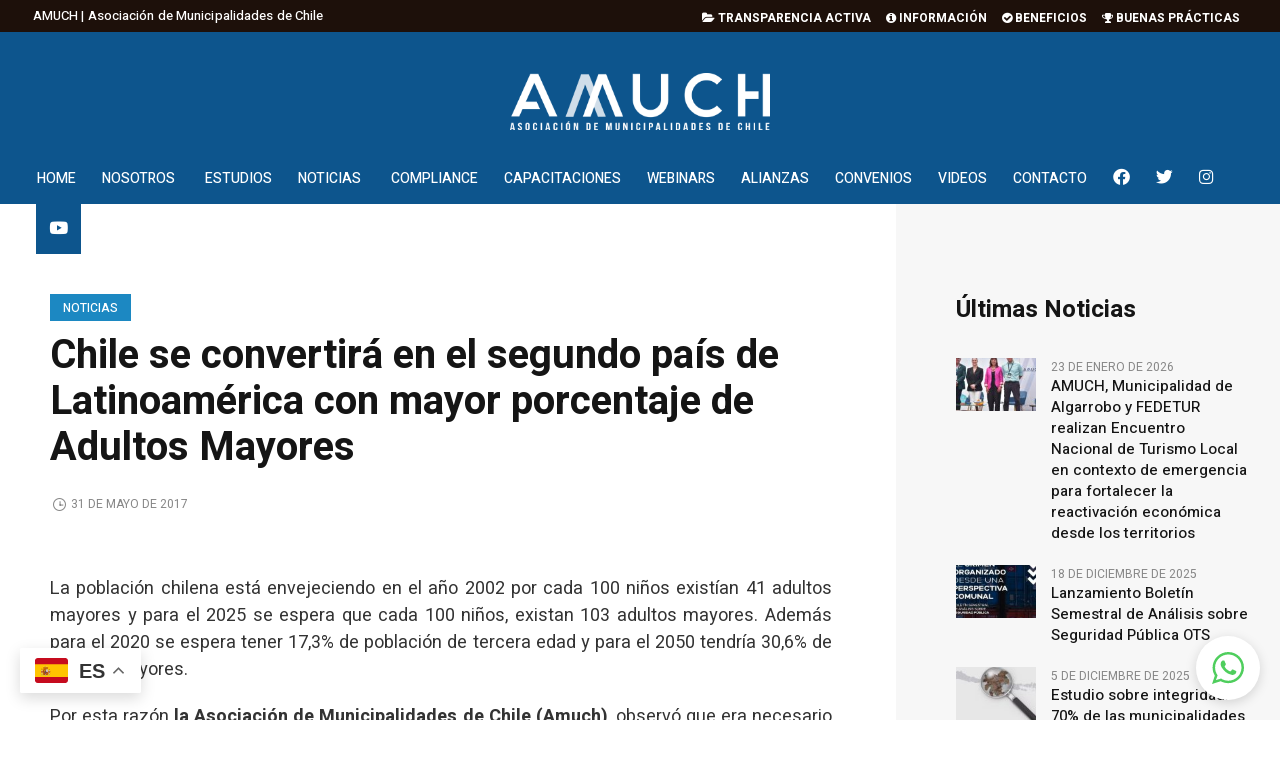

--- FILE ---
content_type: text/html; charset=UTF-8
request_url: https://amuch.cl/chile-se-convertira-en-el-segundo-pais-de-latinoamerica-con-mayor-porcentaje-de-adultos-mayores/
body_size: 24645
content:
<!DOCTYPE html>
<html lang="es-CL" class="cmsmasters_html">
<head>
<meta charset="UTF-8" />
<meta name="viewport" content="width=device-width, initial-scale=1, maximum-scale=1" />
<meta name="format-detection" content="telephone=no" />
<link rel="profile" href="//gmpg.org/xfn/11" />
<link rel="pingback" href="https://amuch.cl/xmlrpc.php" />
<meta name='robots' content='index, follow, max-image-preview:large, max-snippet:-1, max-video-preview:-1' />

	<!-- This site is optimized with the Yoast SEO plugin v26.1.1 - https://yoast.com/wordpress/plugins/seo/ -->
	<title>AMUCH | Chile se convertirá en el segundo país de Latinoamérica con mayor porcentaje de Adultos Mayores</title>
	<link rel="canonical" href="https://amuch.cl/chile-se-convertira-en-el-segundo-pais-de-latinoamerica-con-mayor-porcentaje-de-adultos-mayores/" />
	<meta property="og:locale" content="es_ES" />
	<meta property="og:type" content="article" />
	<meta property="og:title" content="AMUCH | Chile se convertirá en el segundo país de Latinoamérica con mayor porcentaje de Adultos Mayores" />
	<meta property="og:description" content="Según un estudio de la Amuch, mediante comparaciones y proyecciones destaca que la población chilena está envejeciendo y hay que revisar cuál es el rol de los municipios en cuanto a la asistencia hacia la tercera edad en nuestro país." />
	<meta property="og:url" content="https://amuch.cl/chile-se-convertira-en-el-segundo-pais-de-latinoamerica-con-mayor-porcentaje-de-adultos-mayores/" />
	<meta property="og:site_name" content="AMUCH" />
	<meta property="article:published_time" content="2017-05-31T20:53:06+00:00" />
	<meta property="og:image" content="https://amuch.cl/wp-content/uploads/2025/06/amuch_logo-01.png" />
	<meta property="og:image:width" content="1200" />
	<meta property="og:image:height" content="800" />
	<meta property="og:image:type" content="image/png" />
	<meta name="author" content="mdelreal" />
	<meta name="twitter:card" content="summary_large_image" />
	<meta name="twitter:label1" content="Escrito por" />
	<meta name="twitter:data1" content="mdelreal" />
	<meta name="twitter:label2" content="Tiempo estimado de lectura" />
	<meta name="twitter:data2" content="2 minutos" />
	<script type="application/ld+json" class="yoast-schema-graph">{"@context":"https://schema.org","@graph":[{"@type":"WebPage","@id":"https://amuch.cl/chile-se-convertira-en-el-segundo-pais-de-latinoamerica-con-mayor-porcentaje-de-adultos-mayores/","url":"https://amuch.cl/chile-se-convertira-en-el-segundo-pais-de-latinoamerica-con-mayor-porcentaje-de-adultos-mayores/","name":"AMUCH | Chile se convertirá en el segundo país de Latinoamérica con mayor porcentaje de Adultos Mayores","isPartOf":{"@id":"https://amuch.cl/#website"},"primaryImageOfPage":{"@id":"https://amuch.cl/chile-se-convertira-en-el-segundo-pais-de-latinoamerica-con-mayor-porcentaje-de-adultos-mayores/#primaryimage"},"image":{"@id":"https://amuch.cl/chile-se-convertira-en-el-segundo-pais-de-latinoamerica-con-mayor-porcentaje-de-adultos-mayores/#primaryimage"},"thumbnailUrl":"","datePublished":"2017-05-31T20:53:06+00:00","author":{"@id":"https://amuch.cl/#/schema/person/1630b8f63b3c9792876a34689e3e6b6b"},"breadcrumb":{"@id":"https://amuch.cl/chile-se-convertira-en-el-segundo-pais-de-latinoamerica-con-mayor-porcentaje-de-adultos-mayores/#breadcrumb"},"inLanguage":"es-CL","potentialAction":[{"@type":"ReadAction","target":["https://amuch.cl/chile-se-convertira-en-el-segundo-pais-de-latinoamerica-con-mayor-porcentaje-de-adultos-mayores/"]}]},{"@type":"ImageObject","inLanguage":"es-CL","@id":"https://amuch.cl/chile-se-convertira-en-el-segundo-pais-de-latinoamerica-con-mayor-porcentaje-de-adultos-mayores/#primaryimage","url":"","contentUrl":""},{"@type":"BreadcrumbList","@id":"https://amuch.cl/chile-se-convertira-en-el-segundo-pais-de-latinoamerica-con-mayor-porcentaje-de-adultos-mayores/#breadcrumb","itemListElement":[{"@type":"ListItem","position":1,"name":"Portada","item":"https://amuch.cl/"},{"@type":"ListItem","position":2,"name":"Chile se convertirá en el segundo país de Latinoamérica con mayor porcentaje de Adultos Mayores"}]},{"@type":"WebSite","@id":"https://amuch.cl/#website","url":"https://amuch.cl/","name":"Asoc. de Municipalidades de Chile","description":"La Asociación de Municipalidades de Chile surge por la necesidad de crear una instancia que represente el trabajo y prioridades de los municipios.","alternateName":"AMUCH","potentialAction":[{"@type":"SearchAction","target":{"@type":"EntryPoint","urlTemplate":"https://amuch.cl/?s={search_term_string}"},"query-input":{"@type":"PropertyValueSpecification","valueRequired":true,"valueName":"search_term_string"}}],"inLanguage":"es-CL"},{"@type":"Person","@id":"https://amuch.cl/#/schema/person/1630b8f63b3c9792876a34689e3e6b6b","name":"mdelreal","sameAs":["https://amuch.cl"]}]}</script>
	<!-- / Yoast SEO plugin. -->


<link rel='dns-prefetch' href='//fonts.googleapis.com' />
<link rel="alternate" title="oEmbed (JSON)" type="application/json+oembed" href="https://amuch.cl/wp-json/oembed/1.0/embed?url=https%3A%2F%2Famuch.cl%2Fchile-se-convertira-en-el-segundo-pais-de-latinoamerica-con-mayor-porcentaje-de-adultos-mayores%2F" />
<link rel="alternate" title="oEmbed (XML)" type="text/xml+oembed" href="https://amuch.cl/wp-json/oembed/1.0/embed?url=https%3A%2F%2Famuch.cl%2Fchile-se-convertira-en-el-segundo-pais-de-latinoamerica-con-mayor-porcentaje-de-adultos-mayores%2F&#038;format=xml" />
<style id='wp-img-auto-sizes-contain-inline-css' type='text/css'>
img:is([sizes=auto i],[sizes^="auto," i]){contain-intrinsic-size:3000px 1500px}
/*# sourceURL=wp-img-auto-sizes-contain-inline-css */
</style>
<link rel='stylesheet' id='menu-icon-font-awesome-css' href='https://amuch.cl/wp-content/plugins/menu-icons/css/fontawesome/css/all.min.css?ver=5.15.4' type='text/css' media='all' />
<link rel='stylesheet' id='menu-icons-extra-css' href='https://amuch.cl/wp-content/plugins/menu-icons/css/extra.min.css?ver=0.13.19' type='text/css' media='all' />
<style id='wp-emoji-styles-inline-css' type='text/css'>

	img.wp-smiley, img.emoji {
		display: inline !important;
		border: none !important;
		box-shadow: none !important;
		height: 1em !important;
		width: 1em !important;
		margin: 0 0.07em !important;
		vertical-align: -0.1em !important;
		background: none !important;
		padding: 0 !important;
	}
/*# sourceURL=wp-emoji-styles-inline-css */
</style>
<style id='wp-block-library-inline-css' type='text/css'>
:root{--wp-block-synced-color:#7a00df;--wp-block-synced-color--rgb:122,0,223;--wp-bound-block-color:var(--wp-block-synced-color);--wp-editor-canvas-background:#ddd;--wp-admin-theme-color:#007cba;--wp-admin-theme-color--rgb:0,124,186;--wp-admin-theme-color-darker-10:#006ba1;--wp-admin-theme-color-darker-10--rgb:0,107,160.5;--wp-admin-theme-color-darker-20:#005a87;--wp-admin-theme-color-darker-20--rgb:0,90,135;--wp-admin-border-width-focus:2px}@media (min-resolution:192dpi){:root{--wp-admin-border-width-focus:1.5px}}.wp-element-button{cursor:pointer}:root .has-very-light-gray-background-color{background-color:#eee}:root .has-very-dark-gray-background-color{background-color:#313131}:root .has-very-light-gray-color{color:#eee}:root .has-very-dark-gray-color{color:#313131}:root .has-vivid-green-cyan-to-vivid-cyan-blue-gradient-background{background:linear-gradient(135deg,#00d084,#0693e3)}:root .has-purple-crush-gradient-background{background:linear-gradient(135deg,#34e2e4,#4721fb 50%,#ab1dfe)}:root .has-hazy-dawn-gradient-background{background:linear-gradient(135deg,#faaca8,#dad0ec)}:root .has-subdued-olive-gradient-background{background:linear-gradient(135deg,#fafae1,#67a671)}:root .has-atomic-cream-gradient-background{background:linear-gradient(135deg,#fdd79a,#004a59)}:root .has-nightshade-gradient-background{background:linear-gradient(135deg,#330968,#31cdcf)}:root .has-midnight-gradient-background{background:linear-gradient(135deg,#020381,#2874fc)}:root{--wp--preset--font-size--normal:16px;--wp--preset--font-size--huge:42px}.has-regular-font-size{font-size:1em}.has-larger-font-size{font-size:2.625em}.has-normal-font-size{font-size:var(--wp--preset--font-size--normal)}.has-huge-font-size{font-size:var(--wp--preset--font-size--huge)}.has-text-align-center{text-align:center}.has-text-align-left{text-align:left}.has-text-align-right{text-align:right}.has-fit-text{white-space:nowrap!important}#end-resizable-editor-section{display:none}.aligncenter{clear:both}.items-justified-left{justify-content:flex-start}.items-justified-center{justify-content:center}.items-justified-right{justify-content:flex-end}.items-justified-space-between{justify-content:space-between}.screen-reader-text{border:0;clip-path:inset(50%);height:1px;margin:-1px;overflow:hidden;padding:0;position:absolute;width:1px;word-wrap:normal!important}.screen-reader-text:focus{background-color:#ddd;clip-path:none;color:#444;display:block;font-size:1em;height:auto;left:5px;line-height:normal;padding:15px 23px 14px;text-decoration:none;top:5px;width:auto;z-index:100000}html :where(.has-border-color){border-style:solid}html :where([style*=border-top-color]){border-top-style:solid}html :where([style*=border-right-color]){border-right-style:solid}html :where([style*=border-bottom-color]){border-bottom-style:solid}html :where([style*=border-left-color]){border-left-style:solid}html :where([style*=border-width]){border-style:solid}html :where([style*=border-top-width]){border-top-style:solid}html :where([style*=border-right-width]){border-right-style:solid}html :where([style*=border-bottom-width]){border-bottom-style:solid}html :where([style*=border-left-width]){border-left-style:solid}html :where(img[class*=wp-image-]){height:auto;max-width:100%}:where(figure){margin:0 0 1em}html :where(.is-position-sticky){--wp-admin--admin-bar--position-offset:var(--wp-admin--admin-bar--height,0px)}@media screen and (max-width:600px){html :where(.is-position-sticky){--wp-admin--admin-bar--position-offset:0px}}

/*# sourceURL=wp-block-library-inline-css */
</style><style id='global-styles-inline-css' type='text/css'>
:root{--wp--preset--aspect-ratio--square: 1;--wp--preset--aspect-ratio--4-3: 4/3;--wp--preset--aspect-ratio--3-4: 3/4;--wp--preset--aspect-ratio--3-2: 3/2;--wp--preset--aspect-ratio--2-3: 2/3;--wp--preset--aspect-ratio--16-9: 16/9;--wp--preset--aspect-ratio--9-16: 9/16;--wp--preset--color--black: #000000;--wp--preset--color--cyan-bluish-gray: #abb8c3;--wp--preset--color--white: #ffffff;--wp--preset--color--pale-pink: #f78da7;--wp--preset--color--vivid-red: #cf2e2e;--wp--preset--color--luminous-vivid-orange: #ff6900;--wp--preset--color--luminous-vivid-amber: #fcb900;--wp--preset--color--light-green-cyan: #7bdcb5;--wp--preset--color--vivid-green-cyan: #00d084;--wp--preset--color--pale-cyan-blue: #8ed1fc;--wp--preset--color--vivid-cyan-blue: #0693e3;--wp--preset--color--vivid-purple: #9b51e0;--wp--preset--color--color-1: #565656;--wp--preset--color--color-2: #e12b2b;--wp--preset--color--color-3: #878787;--wp--preset--color--color-4: #151515;--wp--preset--color--color-5: #ffffff;--wp--preset--color--color-6: #f7f7f7;--wp--preset--color--color-7: #e3e3e3;--wp--preset--color--color-8: #e4e4e4;--wp--preset--gradient--vivid-cyan-blue-to-vivid-purple: linear-gradient(135deg,rgb(6,147,227) 0%,rgb(155,81,224) 100%);--wp--preset--gradient--light-green-cyan-to-vivid-green-cyan: linear-gradient(135deg,rgb(122,220,180) 0%,rgb(0,208,130) 100%);--wp--preset--gradient--luminous-vivid-amber-to-luminous-vivid-orange: linear-gradient(135deg,rgb(252,185,0) 0%,rgb(255,105,0) 100%);--wp--preset--gradient--luminous-vivid-orange-to-vivid-red: linear-gradient(135deg,rgb(255,105,0) 0%,rgb(207,46,46) 100%);--wp--preset--gradient--very-light-gray-to-cyan-bluish-gray: linear-gradient(135deg,rgb(238,238,238) 0%,rgb(169,184,195) 100%);--wp--preset--gradient--cool-to-warm-spectrum: linear-gradient(135deg,rgb(74,234,220) 0%,rgb(151,120,209) 20%,rgb(207,42,186) 40%,rgb(238,44,130) 60%,rgb(251,105,98) 80%,rgb(254,248,76) 100%);--wp--preset--gradient--blush-light-purple: linear-gradient(135deg,rgb(255,206,236) 0%,rgb(152,150,240) 100%);--wp--preset--gradient--blush-bordeaux: linear-gradient(135deg,rgb(254,205,165) 0%,rgb(254,45,45) 50%,rgb(107,0,62) 100%);--wp--preset--gradient--luminous-dusk: linear-gradient(135deg,rgb(255,203,112) 0%,rgb(199,81,192) 50%,rgb(65,88,208) 100%);--wp--preset--gradient--pale-ocean: linear-gradient(135deg,rgb(255,245,203) 0%,rgb(182,227,212) 50%,rgb(51,167,181) 100%);--wp--preset--gradient--electric-grass: linear-gradient(135deg,rgb(202,248,128) 0%,rgb(113,206,126) 100%);--wp--preset--gradient--midnight: linear-gradient(135deg,rgb(2,3,129) 0%,rgb(40,116,252) 100%);--wp--preset--font-size--small: 13px;--wp--preset--font-size--medium: 20px;--wp--preset--font-size--large: 36px;--wp--preset--font-size--x-large: 42px;--wp--preset--spacing--20: 0.44rem;--wp--preset--spacing--30: 0.67rem;--wp--preset--spacing--40: 1rem;--wp--preset--spacing--50: 1.5rem;--wp--preset--spacing--60: 2.25rem;--wp--preset--spacing--70: 3.38rem;--wp--preset--spacing--80: 5.06rem;--wp--preset--shadow--natural: 6px 6px 9px rgba(0, 0, 0, 0.2);--wp--preset--shadow--deep: 12px 12px 50px rgba(0, 0, 0, 0.4);--wp--preset--shadow--sharp: 6px 6px 0px rgba(0, 0, 0, 0.2);--wp--preset--shadow--outlined: 6px 6px 0px -3px rgb(255, 255, 255), 6px 6px rgb(0, 0, 0);--wp--preset--shadow--crisp: 6px 6px 0px rgb(0, 0, 0);}:where(.is-layout-flex){gap: 0.5em;}:where(.is-layout-grid){gap: 0.5em;}body .is-layout-flex{display: flex;}.is-layout-flex{flex-wrap: wrap;align-items: center;}.is-layout-flex > :is(*, div){margin: 0;}body .is-layout-grid{display: grid;}.is-layout-grid > :is(*, div){margin: 0;}:where(.wp-block-columns.is-layout-flex){gap: 2em;}:where(.wp-block-columns.is-layout-grid){gap: 2em;}:where(.wp-block-post-template.is-layout-flex){gap: 1.25em;}:where(.wp-block-post-template.is-layout-grid){gap: 1.25em;}.has-black-color{color: var(--wp--preset--color--black) !important;}.has-cyan-bluish-gray-color{color: var(--wp--preset--color--cyan-bluish-gray) !important;}.has-white-color{color: var(--wp--preset--color--white) !important;}.has-pale-pink-color{color: var(--wp--preset--color--pale-pink) !important;}.has-vivid-red-color{color: var(--wp--preset--color--vivid-red) !important;}.has-luminous-vivid-orange-color{color: var(--wp--preset--color--luminous-vivid-orange) !important;}.has-luminous-vivid-amber-color{color: var(--wp--preset--color--luminous-vivid-amber) !important;}.has-light-green-cyan-color{color: var(--wp--preset--color--light-green-cyan) !important;}.has-vivid-green-cyan-color{color: var(--wp--preset--color--vivid-green-cyan) !important;}.has-pale-cyan-blue-color{color: var(--wp--preset--color--pale-cyan-blue) !important;}.has-vivid-cyan-blue-color{color: var(--wp--preset--color--vivid-cyan-blue) !important;}.has-vivid-purple-color{color: var(--wp--preset--color--vivid-purple) !important;}.has-black-background-color{background-color: var(--wp--preset--color--black) !important;}.has-cyan-bluish-gray-background-color{background-color: var(--wp--preset--color--cyan-bluish-gray) !important;}.has-white-background-color{background-color: var(--wp--preset--color--white) !important;}.has-pale-pink-background-color{background-color: var(--wp--preset--color--pale-pink) !important;}.has-vivid-red-background-color{background-color: var(--wp--preset--color--vivid-red) !important;}.has-luminous-vivid-orange-background-color{background-color: var(--wp--preset--color--luminous-vivid-orange) !important;}.has-luminous-vivid-amber-background-color{background-color: var(--wp--preset--color--luminous-vivid-amber) !important;}.has-light-green-cyan-background-color{background-color: var(--wp--preset--color--light-green-cyan) !important;}.has-vivid-green-cyan-background-color{background-color: var(--wp--preset--color--vivid-green-cyan) !important;}.has-pale-cyan-blue-background-color{background-color: var(--wp--preset--color--pale-cyan-blue) !important;}.has-vivid-cyan-blue-background-color{background-color: var(--wp--preset--color--vivid-cyan-blue) !important;}.has-vivid-purple-background-color{background-color: var(--wp--preset--color--vivid-purple) !important;}.has-black-border-color{border-color: var(--wp--preset--color--black) !important;}.has-cyan-bluish-gray-border-color{border-color: var(--wp--preset--color--cyan-bluish-gray) !important;}.has-white-border-color{border-color: var(--wp--preset--color--white) !important;}.has-pale-pink-border-color{border-color: var(--wp--preset--color--pale-pink) !important;}.has-vivid-red-border-color{border-color: var(--wp--preset--color--vivid-red) !important;}.has-luminous-vivid-orange-border-color{border-color: var(--wp--preset--color--luminous-vivid-orange) !important;}.has-luminous-vivid-amber-border-color{border-color: var(--wp--preset--color--luminous-vivid-amber) !important;}.has-light-green-cyan-border-color{border-color: var(--wp--preset--color--light-green-cyan) !important;}.has-vivid-green-cyan-border-color{border-color: var(--wp--preset--color--vivid-green-cyan) !important;}.has-pale-cyan-blue-border-color{border-color: var(--wp--preset--color--pale-cyan-blue) !important;}.has-vivid-cyan-blue-border-color{border-color: var(--wp--preset--color--vivid-cyan-blue) !important;}.has-vivid-purple-border-color{border-color: var(--wp--preset--color--vivid-purple) !important;}.has-vivid-cyan-blue-to-vivid-purple-gradient-background{background: var(--wp--preset--gradient--vivid-cyan-blue-to-vivid-purple) !important;}.has-light-green-cyan-to-vivid-green-cyan-gradient-background{background: var(--wp--preset--gradient--light-green-cyan-to-vivid-green-cyan) !important;}.has-luminous-vivid-amber-to-luminous-vivid-orange-gradient-background{background: var(--wp--preset--gradient--luminous-vivid-amber-to-luminous-vivid-orange) !important;}.has-luminous-vivid-orange-to-vivid-red-gradient-background{background: var(--wp--preset--gradient--luminous-vivid-orange-to-vivid-red) !important;}.has-very-light-gray-to-cyan-bluish-gray-gradient-background{background: var(--wp--preset--gradient--very-light-gray-to-cyan-bluish-gray) !important;}.has-cool-to-warm-spectrum-gradient-background{background: var(--wp--preset--gradient--cool-to-warm-spectrum) !important;}.has-blush-light-purple-gradient-background{background: var(--wp--preset--gradient--blush-light-purple) !important;}.has-blush-bordeaux-gradient-background{background: var(--wp--preset--gradient--blush-bordeaux) !important;}.has-luminous-dusk-gradient-background{background: var(--wp--preset--gradient--luminous-dusk) !important;}.has-pale-ocean-gradient-background{background: var(--wp--preset--gradient--pale-ocean) !important;}.has-electric-grass-gradient-background{background: var(--wp--preset--gradient--electric-grass) !important;}.has-midnight-gradient-background{background: var(--wp--preset--gradient--midnight) !important;}.has-small-font-size{font-size: var(--wp--preset--font-size--small) !important;}.has-medium-font-size{font-size: var(--wp--preset--font-size--medium) !important;}.has-large-font-size{font-size: var(--wp--preset--font-size--large) !important;}.has-x-large-font-size{font-size: var(--wp--preset--font-size--x-large) !important;}
/*# sourceURL=global-styles-inline-css */
</style>

<style id='classic-theme-styles-inline-css' type='text/css'>
/*! This file is auto-generated */
.wp-block-button__link{color:#fff;background-color:#32373c;border-radius:9999px;box-shadow:none;text-decoration:none;padding:calc(.667em + 2px) calc(1.333em + 2px);font-size:1.125em}.wp-block-file__button{background:#32373c;color:#fff;text-decoration:none}
/*# sourceURL=/wp-includes/css/classic-themes.min.css */
</style>
<link rel='stylesheet' id='contact-form-7-css' href='https://amuch.cl/wp-content/plugins/contact-form-7/includes/css/styles.css?ver=6.1.2' type='text/css' media='all' />
<link rel='stylesheet' id='font-awesome-css' href='https://amuch.cl/wp-content/plugins/epic-social-share/assets/fonts/font-awesome/font-awesome.css?ver=1.0.3' type='text/css' media='all' />
<link rel='stylesheet' id='epic-social-share-css' href='https://amuch.cl/wp-content/plugins/epic-social-share/assets/css/social-share.css?ver=1.0.3' type='text/css' media='all' />
<link rel='stylesheet' id='sr7css-css' href='//amuch.cl/wp-content/plugins/revslider/public/css/sr7.css?ver=6.7.32' type='text/css' media='all' />
<link rel='stylesheet' id='magazilla-theme-style-css' href='https://amuch.cl/wp-content/themes/magazilla/style.css?ver=1.0.0' type='text/css' media='screen, print' />
<link rel='stylesheet' id='magazilla-style-css' href='https://amuch.cl/wp-content/themes/magazilla/theme-framework/theme-style/css/style.css?ver=1.0.0' type='text/css' media='screen, print' />
<style id='magazilla-style-inline-css' type='text/css'>

	.header_mid .header_mid_inner .logo_wrap {
		width : 550px;
	}

	.header_mid_inner .logo img.logo_retina {
		width : 768px;
	}


		.headline_aligner, 
		.cmsmasters_breadcrumbs_aligner {
			min-height:95px;
		}
		

	.header_top {
		height : 32px;
	}
	
	.header_mid {
		height : 120px;
	}
	
	.header_bot {
		height : 52px;
	}
	
	#page.cmsmasters_heading_after_header #middle, 
	#page.cmsmasters_heading_under_header #middle .headline .headline_outer {
		padding-top : 120px;
	}
	
	#page.cmsmasters_heading_after_header.enable_header_top #middle, 
	#page.cmsmasters_heading_under_header.enable_header_top #middle .headline .headline_outer {
		padding-top : 152px;
	}
	
	#page.cmsmasters_heading_after_header.enable_header_bottom #middle, 
	#page.cmsmasters_heading_under_header.enable_header_bottom #middle .headline .headline_outer {
		padding-top : 172px;
	}
	
	#page.cmsmasters_heading_after_header.enable_header_top.enable_header_bottom #middle, 
	#page.cmsmasters_heading_under_header.enable_header_top.enable_header_bottom #middle .headline .headline_outer {
		padding-top : 204px;
	}
	
	@media only screen and (max-width: 1024px) {
		.header_top,
		.header_mid,
		.header_bot {
			height : auto;
		}
		
		.header_mid .header_mid_inner_cont > div {
			height : 120px;
			max-height : 65px;
		}
		
		.header_bot .header_bot_inner_cont > div {
			height : 52px;
		}
		
		#page.cmsmasters_heading_after_header #middle, 
		#page.cmsmasters_heading_under_header #middle .headline .headline_outer, 
		#page.cmsmasters_heading_after_header.enable_header_top #middle, 
		#page.cmsmasters_heading_under_header.enable_header_top #middle .headline .headline_outer, 
		#page.cmsmasters_heading_after_header.enable_header_bottom #middle, 
		#page.cmsmasters_heading_under_header.enable_header_bottom #middle .headline .headline_outer, 
		#page.cmsmasters_heading_after_header.enable_header_top.enable_header_bottom #middle, 
		#page.cmsmasters_heading_under_header.enable_header_top.enable_header_bottom #middle .headline .headline_outer {
			padding-top : 0 !important;
		}
	}
	
	@media only screen and (max-width: 768px) {
		.header_mid .header_mid_inner_cont > div, 
		.header_bot .header_bot_inner_cont > div {
			height:auto;
		}
	}

/*# sourceURL=magazilla-style-inline-css */
</style>
<link rel='stylesheet' id='magazilla-adaptive-css' href='https://amuch.cl/wp-content/themes/magazilla/theme-framework/theme-style/css/adaptive.css?ver=1.0.0' type='text/css' media='screen, print' />
<link rel='stylesheet' id='magazilla-retina-css' href='https://amuch.cl/wp-content/themes/magazilla/theme-framework/theme-style/css/retina.css?ver=1.0.0' type='text/css' media='screen' />
<link rel='stylesheet' id='magazilla-icons-css' href='https://amuch.cl/wp-content/themes/magazilla/css/fontello.css?ver=1.0.0' type='text/css' media='screen' />
<link rel='stylesheet' id='magazilla-icons-custom-css' href='https://amuch.cl/wp-content/themes/magazilla/theme-vars/theme-style/css/fontello-custom.css?ver=1.0.0' type='text/css' media='screen' />
<link rel='stylesheet' id='animate-css' href='https://amuch.cl/wp-content/themes/magazilla/css/animate.css?ver=1.0.0' type='text/css' media='screen' />
<link rel='stylesheet' id='ilightbox-css' href='https://amuch.cl/wp-content/themes/magazilla/css/ilightbox.css?ver=2.2.0' type='text/css' media='screen' />
<link rel='stylesheet' id='ilightbox-skin-dark-css' href='https://amuch.cl/wp-content/themes/magazilla/css/ilightbox-skins/dark-skin.css?ver=2.2.0' type='text/css' media='screen' />
<link rel='stylesheet' id='magazilla-fonts-schemes-css' href='https://amuch.cl/wp-content/uploads/cmsmasters_styles/magazilla.css?ver=1.0.0' type='text/css' media='screen' />
<link rel='stylesheet' id='google-fonts-css' href='//fonts.googleapis.com/css?family=Heebo%3A100%2C300%2C400%2C500%2C700%2C800%2C900&#038;ver=e19b90537684f52a5be83f9899db1a37' type='text/css' media='all' />
<link rel='stylesheet' id='magazilla-gutenberg-frontend-style-css' href='https://amuch.cl/wp-content/themes/magazilla/gutenberg/cmsmasters-framework/theme-style/css/frontend-style.css?ver=1.0.0' type='text/css' media='screen' />
<script type="text/javascript" src="https://amuch.cl/wp-includes/js/jquery/jquery.min.js?ver=3.7.1" id="jquery-core-js"></script>
<script type="text/javascript" src="https://amuch.cl/wp-includes/js/jquery/jquery-migrate.min.js?ver=3.4.1" id="jquery-migrate-js"></script>
<script type="text/javascript" src="https://amuch.cl/wp-content/plugins/epic-social-share/assets/js/theia-sticky-sidebar.min.js?ver=1" id="theia-sticky-sidebar-js"></script>
<script type="text/javascript" src="//amuch.cl/wp-content/plugins/revslider/public/js/libs/tptools.js?ver=6.7.32" id="tp-tools-js" async="async" data-wp-strategy="async"></script>
<script type="text/javascript" src="//amuch.cl/wp-content/plugins/revslider/public/js/sr7.js?ver=6.7.32" id="sr7-js" async="async" data-wp-strategy="async"></script>
<script type="text/javascript" src="https://amuch.cl/wp-content/themes/magazilla/js/debounced-resize.min.js?ver=1.0.0" id="debounced-resize-js"></script>
<script type="text/javascript" src="https://amuch.cl/wp-content/themes/magazilla/js/modernizr.min.js?ver=1.0.0" id="modernizr-js"></script>
<script type="text/javascript" src="https://amuch.cl/wp-content/themes/magazilla/js/respond.min.js?ver=1.0.0" id="respond-js"></script>
<script type="text/javascript" src="https://amuch.cl/wp-content/themes/magazilla/js/jquery.iLightBox.min.js?ver=2.2.0" id="iLightBox-js"></script>
<link rel="https://api.w.org/" href="https://amuch.cl/wp-json/" /><link rel="alternate" title="JSON" type="application/json" href="https://amuch.cl/wp-json/wp/v2/posts/5785" /><link rel="EditURI" type="application/rsd+xml" title="RSD" href="https://amuch.cl/xmlrpc.php?rsd" />

<link rel='shortlink' href='https://amuch.cl/?p=5785' />
<style type="text/css">.recentcomments a{display:inline !important;padding:0 !important;margin:0 !important;}</style><link rel="preconnect" href="https://fonts.googleapis.com">
<link rel="preconnect" href="https://fonts.gstatic.com/" crossorigin>
<meta name="generator" content="Powered by Slider Revolution 6.7.32 - responsive, Mobile-Friendly Slider Plugin for WordPress with comfortable drag and drop interface." />
<link rel="icon" href="https://amuch.cl/wp-content/uploads/2025/06/cropped-amuch_logo-sq-32x32.jpg" sizes="32x32" />
<link rel="icon" href="https://amuch.cl/wp-content/uploads/2025/06/cropped-amuch_logo-sq-192x192.jpg" sizes="192x192" />
<link rel="apple-touch-icon" href="https://amuch.cl/wp-content/uploads/2025/06/cropped-amuch_logo-sq-180x180.jpg" />
<meta name="msapplication-TileImage" content="https://amuch.cl/wp-content/uploads/2025/06/cropped-amuch_logo-sq-270x270.jpg" />
<style id="jeg_dynamic_css" type="text/css" data-type="jeg_custom-css"></style><script>
	window._tpt			??= {};
	window.SR7			??= {};
	_tpt.R				??= {};
	_tpt.R.fonts		??= {};
	_tpt.R.fonts.customFonts??= {};
	SR7.devMode			=  false;
	SR7.F 				??= {};
	SR7.G				??= {};
	SR7.LIB				??= {};
	SR7.E				??= {};
	SR7.E.gAddons		??= {};
	SR7.E.php 			??= {};
	SR7.E.nonce			= '7dc4b82743';
	SR7.E.ajaxurl		= 'https://amuch.cl/wp-admin/admin-ajax.php';
	SR7.E.resturl		= 'https://amuch.cl/wp-json/';
	SR7.E.slug_path		= 'revslider/revslider.php';
	SR7.E.slug			= 'revslider';
	SR7.E.plugin_url	= 'https://amuch.cl/wp-content/plugins/revslider/';
	SR7.E.wp_plugin_url = 'https://amuch.cl/wp-content/plugins/';
	SR7.E.revision		= '6.7.32';
	SR7.E.fontBaseUrl	= '';
	SR7.G.breakPoints 	= [1240,1024,778,480];
	SR7.E.modules 		= ['module','page','slide','layer','draw','animate','srtools','canvas','defaults','carousel','navigation','media','modifiers','migration'];
	SR7.E.libs 			= ['WEBGL'];
	SR7.E.css 			= ['csslp','cssbtns','cssfilters','cssnav','cssmedia'];
	SR7.E.resources		= {};
	SR7.JSON			??= {};
/*! Slider Revolution 7.0 - Page Processor */
!function(){"use strict";window.SR7??={},window._tpt??={},SR7.version="Slider Revolution 6.7.16",_tpt.getMobileZoom=()=>_tpt.is_mobile?document.documentElement.clientWidth/window.innerWidth:1,_tpt.getWinDim=function(t){_tpt.screenHeightWithUrlBar??=window.innerHeight;let e=SR7.F?.modal?.visible&&SR7.M[SR7.F.module.getIdByAlias(SR7.F.modal.requested)];_tpt.scrollBar=window.innerWidth!==document.documentElement.clientWidth||e&&window.innerWidth!==e.c.module.clientWidth,_tpt.winW=_tpt.getMobileZoom()*window.innerWidth-(_tpt.scrollBar||"prepare"==t?_tpt.scrollBarW??_tpt.mesureScrollBar():0),_tpt.winH=_tpt.getMobileZoom()*window.innerHeight,_tpt.winWAll=document.documentElement.clientWidth},_tpt.getResponsiveLevel=function(t,e){SR7.M[e];return _tpt.closestGE(t,_tpt.winWAll)},_tpt.mesureScrollBar=function(){let t=document.createElement("div");return t.className="RSscrollbar-measure",t.style.width="100px",t.style.height="100px",t.style.overflow="scroll",t.style.position="absolute",t.style.top="-9999px",document.body.appendChild(t),_tpt.scrollBarW=t.offsetWidth-t.clientWidth,document.body.removeChild(t),_tpt.scrollBarW},_tpt.loadCSS=async function(t,e,s){return s?_tpt.R.fonts.required[e].status=1:(_tpt.R[e]??={},_tpt.R[e].status=1),new Promise(((i,n)=>{if(_tpt.isStylesheetLoaded(t))s?_tpt.R.fonts.required[e].status=2:_tpt.R[e].status=2,i();else{const o=document.createElement("link");o.rel="stylesheet";let l="text",r="css";o["type"]=l+"/"+r,o.href=t,o.onload=()=>{s?_tpt.R.fonts.required[e].status=2:_tpt.R[e].status=2,i()},o.onerror=()=>{s?_tpt.R.fonts.required[e].status=3:_tpt.R[e].status=3,n(new Error(`Failed to load CSS: ${t}`))},document.head.appendChild(o)}}))},_tpt.addContainer=function(t){const{tag:e="div",id:s,class:i,datas:n,textContent:o,iHTML:l}=t,r=document.createElement(e);if(s&&""!==s&&(r.id=s),i&&""!==i&&(r.className=i),n)for(const[t,e]of Object.entries(n))"style"==t?r.style.cssText=e:r.setAttribute(`data-${t}`,e);return o&&(r.textContent=o),l&&(r.innerHTML=l),r},_tpt.collector=function(){return{fragment:new DocumentFragment,add(t){var e=_tpt.addContainer(t);return this.fragment.appendChild(e),e},append(t){t.appendChild(this.fragment)}}},_tpt.isStylesheetLoaded=function(t){let e=t.split("?")[0];return Array.from(document.querySelectorAll('link[rel="stylesheet"], link[rel="preload"]')).some((t=>t.href.split("?")[0]===e))},_tpt.preloader={requests:new Map,preloaderTemplates:new Map,show:function(t,e){if(!e||!t)return;const{type:s,color:i}=e;if(s<0||"off"==s)return;const n=`preloader_${s}`;let o=this.preloaderTemplates.get(n);o||(o=this.build(s,i),this.preloaderTemplates.set(n,o)),this.requests.has(t)||this.requests.set(t,{count:0});const l=this.requests.get(t);clearTimeout(l.timer),l.count++,1===l.count&&(l.timer=setTimeout((()=>{l.preloaderClone=o.cloneNode(!0),l.anim&&l.anim.kill(),void 0!==_tpt.gsap?l.anim=_tpt.gsap.fromTo(l.preloaderClone,1,{opacity:0},{opacity:1}):l.preloaderClone.classList.add("sr7-fade-in"),t.appendChild(l.preloaderClone)}),150))},hide:function(t){if(!this.requests.has(t))return;const e=this.requests.get(t);e.count--,e.count<0&&(e.count=0),e.anim&&e.anim.kill(),0===e.count&&(clearTimeout(e.timer),e.preloaderClone&&(e.preloaderClone.classList.remove("sr7-fade-in"),e.anim=_tpt.gsap.to(e.preloaderClone,.3,{opacity:0,onComplete:function(){e.preloaderClone.remove()}})))},state:function(t){if(!this.requests.has(t))return!1;return this.requests.get(t).count>0},build:(t,e="#ffffff",s="")=>{if(t<0||"off"===t)return null;const i=parseInt(t);if(t="prlt"+i,isNaN(i))return null;if(_tpt.loadCSS(SR7.E.plugin_url+"public/css/preloaders/t"+i+".css","preloader_"+t),isNaN(i)||i<6){const n=`background-color:${e}`,o=1===i||2==i?n:"",l=3===i||4==i?n:"",r=_tpt.collector();["dot1","dot2","bounce1","bounce2","bounce3"].forEach((t=>r.add({tag:"div",class:t,datas:{style:l}})));const d=_tpt.addContainer({tag:"sr7-prl",class:`${t} ${s}`,datas:{style:o}});return r.append(d),d}{let n={};if(7===i){let t;e.startsWith("#")?(t=e.replace("#",""),t=`rgba(${parseInt(t.substring(0,2),16)}, ${parseInt(t.substring(2,4),16)}, ${parseInt(t.substring(4,6),16)}, `):e.startsWith("rgb")&&(t=e.slice(e.indexOf("(")+1,e.lastIndexOf(")")).split(",").map((t=>t.trim())),t=`rgba(${t[0]}, ${t[1]}, ${t[2]}, `),t&&(n.style=`border-top-color: ${t}0.65); border-bottom-color: ${t}0.15); border-left-color: ${t}0.65); border-right-color: ${t}0.15)`)}else 12===i&&(n.style=`background:${e}`);const o=[10,0,4,2,5,9,0,4,4,2][i-6],l=_tpt.collector(),r=l.add({tag:"div",class:"sr7-prl-inner",datas:n});Array.from({length:o}).forEach((()=>r.appendChild(l.add({tag:"span",datas:{style:`background:${e}`}}))));const d=_tpt.addContainer({tag:"sr7-prl",class:`${t} ${s}`});return l.append(d),d}}},SR7.preLoader={show:(t,e)=>{"off"!==(SR7.M[t]?.settings?.pLoader?.type??"off")&&_tpt.preloader.show(e||SR7.M[t].c.module,SR7.M[t]?.settings?.pLoader??{color:"#fff",type:10})},hide:(t,e)=>{"off"!==(SR7.M[t]?.settings?.pLoader?.type??"off")&&_tpt.preloader.hide(e||SR7.M[t].c.module)},state:(t,e)=>_tpt.preloader.state(e||SR7.M[t].c.module)},_tpt.prepareModuleHeight=function(t){window.SR7.M??={},window.SR7.M[t.id]??={},"ignore"==t.googleFont&&(SR7.E.ignoreGoogleFont=!0);let e=window.SR7.M[t.id];if(null==_tpt.scrollBarW&&_tpt.mesureScrollBar(),e.c??={},e.states??={},e.settings??={},e.settings.size??={},t.fixed&&(e.settings.fixed=!0),e.c.module=document.querySelector("sr7-module#"+t.id),e.c.adjuster=e.c.module.getElementsByTagName("sr7-adjuster")[0],e.c.content=e.c.module.getElementsByTagName("sr7-content")[0],"carousel"==t.type&&(e.c.carousel=e.c.content.getElementsByTagName("sr7-carousel")[0]),null==e.c.module||null==e.c.module)return;t.plType&&t.plColor&&(e.settings.pLoader={type:t.plType,color:t.plColor}),void 0===t.plType||"off"===t.plType||SR7.preLoader.state(t.id)&&SR7.preLoader.state(t.id,e.c.module)||SR7.preLoader.show(t.id,e.c.module),_tpt.winW||_tpt.getWinDim("prepare"),_tpt.getWinDim();let s=""+e.c.module.dataset?.modal;"modal"==s||"true"==s||"undefined"!==s&&"false"!==s||(e.settings.size.fullWidth=t.size.fullWidth,e.LEV??=_tpt.getResponsiveLevel(window.SR7.G.breakPoints,t.id),t.vpt=_tpt.fillArray(t.vpt,5),e.settings.vPort=t.vpt[e.LEV],void 0!==t.el&&"720"==t.el[4]&&t.gh[4]!==t.el[4]&&"960"==t.el[3]&&t.gh[3]!==t.el[3]&&"768"==t.el[2]&&t.gh[2]!==t.el[2]&&delete t.el,e.settings.size.height=null==t.el||null==t.el[e.LEV]||0==t.el[e.LEV]||"auto"==t.el[e.LEV]?_tpt.fillArray(t.gh,5,-1):_tpt.fillArray(t.el,5,-1),e.settings.size.width=_tpt.fillArray(t.gw,5,-1),e.settings.size.minHeight=_tpt.fillArray(t.mh??[0],5,-1),e.cacheSize={fullWidth:e.settings.size?.fullWidth,fullHeight:e.settings.size?.fullHeight},void 0!==t.off&&(t.off?.t&&(e.settings.size.m??={})&&(e.settings.size.m.t=t.off.t),t.off?.b&&(e.settings.size.m??={})&&(e.settings.size.m.b=t.off.b),t.off?.l&&(e.settings.size.p??={})&&(e.settings.size.p.l=t.off.l),t.off?.r&&(e.settings.size.p??={})&&(e.settings.size.p.r=t.off.r),e.offsetPrepared=!0),_tpt.updatePMHeight(t.id,t,!0))},_tpt.updatePMHeight=(t,e,s)=>{let i=SR7.M[t];var n=i.settings.size.fullWidth?_tpt.winW:i.c.module.parentNode.offsetWidth;n=0===n||isNaN(n)?_tpt.winW:n;let o=i.settings.size.width[i.LEV]||i.settings.size.width[i.LEV++]||i.settings.size.width[i.LEV--]||n,l=i.settings.size.height[i.LEV]||i.settings.size.height[i.LEV++]||i.settings.size.height[i.LEV--]||0,r=i.settings.size.minHeight[i.LEV]||i.settings.size.minHeight[i.LEV++]||i.settings.size.minHeight[i.LEV--]||0;if(l="auto"==l?0:l,l=parseInt(l),"carousel"!==e.type&&(n-=parseInt(e.onw??0)||0),i.MP=!i.settings.size.fullWidth&&n<o||_tpt.winW<o?Math.min(1,n/o):1,e.size.fullScreen||e.size.fullHeight){let t=parseInt(e.fho)||0,s=(""+e.fho).indexOf("%")>-1;e.newh=_tpt.winH-(s?_tpt.winH*t/100:t)}else e.newh=i.MP*Math.max(l,r);if(e.newh+=(parseInt(e.onh??0)||0)+(parseInt(e.carousel?.pt)||0)+(parseInt(e.carousel?.pb)||0),void 0!==e.slideduration&&(e.newh=Math.max(e.newh,parseInt(e.slideduration)/3)),e.shdw&&_tpt.buildShadow(e.id,e),i.c.adjuster.style.height=e.newh+"px",i.c.module.style.height=e.newh+"px",i.c.content.style.height=e.newh+"px",i.states.heightPrepared=!0,i.dims??={},i.dims.moduleRect=i.c.module.getBoundingClientRect(),i.c.content.style.left="-"+i.dims.moduleRect.left+"px",!i.settings.size.fullWidth)return s&&requestAnimationFrame((()=>{n!==i.c.module.parentNode.offsetWidth&&_tpt.updatePMHeight(e.id,e)})),void _tpt.bgStyle(e.id,e,window.innerWidth==_tpt.winW,!0);_tpt.bgStyle(e.id,e,window.innerWidth==_tpt.winW,!0),requestAnimationFrame((function(){s&&requestAnimationFrame((()=>{n!==i.c.module.parentNode.offsetWidth&&_tpt.updatePMHeight(e.id,e)}))})),i.earlyResizerFunction||(i.earlyResizerFunction=function(){requestAnimationFrame((function(){_tpt.getWinDim(),_tpt.moduleDefaults(e.id,e),_tpt.updateSlideBg(t,!0)}))},window.addEventListener("resize",i.earlyResizerFunction))},_tpt.buildShadow=function(t,e){let s=SR7.M[t];null==s.c.shadow&&(s.c.shadow=document.createElement("sr7-module-shadow"),s.c.shadow.classList.add("sr7-shdw-"+e.shdw),s.c.content.appendChild(s.c.shadow))},_tpt.bgStyle=async(t,e,s,i,n)=>{const o=SR7.M[t];if((e=e??o.settings).fixed&&!o.c.module.classList.contains("sr7-top-fixed")&&(o.c.module.classList.add("sr7-top-fixed"),o.c.module.style.position="fixed",o.c.module.style.width="100%",o.c.module.style.top="0px",o.c.module.style.left="0px",o.c.module.style.pointerEvents="none",o.c.module.style.zIndex=5e3,o.c.content.style.pointerEvents="none"),null==o.c.bgcanvas){let t=document.createElement("sr7-module-bg"),l=!1;if("string"==typeof e?.bg?.color&&e?.bg?.color.includes("{"))if(_tpt.gradient&&_tpt.gsap)e.bg.color=_tpt.gradient.convert(e.bg.color);else try{let t=JSON.parse(e.bg.color);(t?.orig||t?.string)&&(e.bg.color=JSON.parse(e.bg.color))}catch(t){return}let r="string"==typeof e?.bg?.color?e?.bg?.color||"transparent":e?.bg?.color?.string??e?.bg?.color?.orig??e?.bg?.color?.color??"transparent";if(t.style["background"+(String(r).includes("grad")?"":"Color")]=r,("transparent"!==r||n)&&(l=!0),o.offsetPrepared&&(t.style.visibility="hidden"),e?.bg?.image?.src&&(t.style.backgroundImage=`url(${e?.bg?.image.src})`,t.style.backgroundSize=""==(e.bg.image?.size??"")?"cover":e.bg.image.size,t.style.backgroundPosition=e.bg.image.position,t.style.backgroundRepeat=""==e.bg.image.repeat||null==e.bg.image.repeat?"no-repeat":e.bg.image.repeat,l=!0),!l)return;o.c.bgcanvas=t,e.size.fullWidth?t.style.width=_tpt.winW-(s&&_tpt.winH<document.body.offsetHeight?_tpt.scrollBarW:0)+"px":i&&(t.style.width=o.c.module.offsetWidth+"px"),e.sbt?.use?o.c.content.appendChild(o.c.bgcanvas):o.c.module.appendChild(o.c.bgcanvas)}o.c.bgcanvas.style.height=void 0!==e.newh?e.newh+"px":("carousel"==e.type?o.dims.module.h:o.dims.content.h)+"px",o.c.bgcanvas.style.left=!s&&e.sbt?.use||o.c.bgcanvas.closest("SR7-CONTENT")?"0px":"-"+(o?.dims?.moduleRect?.left??0)+"px"},_tpt.updateSlideBg=function(t,e){const s=SR7.M[t];let i=s.settings;s?.c?.bgcanvas&&(i.size.fullWidth?s.c.bgcanvas.style.width=_tpt.winW-(e&&_tpt.winH<document.body.offsetHeight?_tpt.scrollBarW:0)+"px":preparing&&(s.c.bgcanvas.style.width=s.c.module.offsetWidth+"px"))},_tpt.moduleDefaults=(t,e)=>{let s=SR7.M[t];null!=s&&null!=s.c&&null!=s.c.module&&(s.dims??={},s.dims.moduleRect=s.c.module.getBoundingClientRect(),s.c.content.style.left="-"+s.dims.moduleRect.left+"px",s.c.content.style.width=_tpt.winW-_tpt.scrollBarW+"px","carousel"==e.type&&(s.c.module.style.overflow="visible"),_tpt.bgStyle(t,e,window.innerWidth==_tpt.winW))},_tpt.getOffset=t=>{var e=t.getBoundingClientRect(),s=window.pageXOffset||document.documentElement.scrollLeft,i=window.pageYOffset||document.documentElement.scrollTop;return{top:e.top+i,left:e.left+s}},_tpt.fillArray=function(t,e){let s,i;t=Array.isArray(t)?t:[t];let n=Array(e),o=t.length;for(i=0;i<t.length;i++)n[i+(e-o)]=t[i],null==s&&"#"!==t[i]&&(s=t[i]);for(let t=0;t<e;t++)void 0!==n[t]&&"#"!=n[t]||(n[t]=s),s=n[t];return n},_tpt.closestGE=function(t,e){let s=Number.MAX_VALUE,i=-1;for(let n=0;n<t.length;n++)t[n]-1>=e&&t[n]-1-e<s&&(s=t[n]-1-e,i=n);return++i}}();</script>
		<style type="text/css" id="wp-custom-css">
			/*ALL*/

p {text-align: justify;}

.equipo h2 {
padding:5px 40px !important;}
.cmsmasters_project_grid .cmsmasters_project_header .cmsmasters_project_title a {
font-size: 16px !important;
	line-height: 18px !important;}

.cmsmasters_clients_slider .owl-buttons > div.owl-prev {
    left: -30px;
    right: auto;}

.cmsmasters_clients_slider {
    margin: 0;
    padding: 0;}

.cmsmasters_notice .notice_content {
    font-size: 15px;
!important;}

.cmsmasters_notice {
	margin-bottom: 0px;}



/*GRID LOADING */
html.csstransitions .isotope > * {  -webkit-transition: opacity 0.2s ease-in-out;
    -moz-transition: opacity 0.2s ease-in-out;
    -ms-transition: opacity 0.2s ease-in-out;
    -o-transition: opacity 0.2s ease-in-out;
    transition: opacity 0.2s ease-in-out;}


/*esconder*/

#slide_top {display:none !important;}
.profile_social_icons {
	display:none !important;}
.cmsmasters_profile.horizontal.cmsmasters_profile_horizontal { pointer-events: none; cursor: default;}
.esconder  {display:none !important;}


/*BANNER*/

#cmsmasters_row_b38dwo3z7a {
background-color: #0d558d;}
#cmsmasters_row_b38dwo3z7a .cmsmasters_row_outer_parent {padding-bottom: 35px;
	padding-top: 60px;}

#cmsmasters_row_b38dwo3z7a .cmsmasters_row_inner.cmsmasters_row_fullwidth {
    padding:0 8%;}

#cmsmasters_button_zvkgpxgyym .cmsmasters_button  {
    font-size: 22px;
    line-height: 70px;
  background-color: #aa3ebf;
    color: #ffffff;}



/*HOME*/

.home .cmsmasters_post_masonry .cmsmasters_img_wrap {
    max-height: 180px;}

#yottie_1 .yottie-widget-header  {background: transparent !important;}

#yottie_1 .yottie-widget-feed 
{background: transparent !important;}

#yottie_1 .yottie-widget-feed-section-slide {background: transparent !important;}

.cmsmasters_clients_slider.enable_arrow_control {
    padding-top: 0;}

.cmsmasters_clients_item img {padding: 0;}


/* HEADER */

.header_top {
	background-color: #1D100A;
color: #fff;}

.header_top .meta_wrap *{
	font-weight: 500;
    font-size: 13px;
    line-height: 10px;
    letter-spacing: 0.1px;}

.top_line_nav > li > a 
{font-size: 12px;
    line-height: 36px;}

.top_line_nav > li > a:hover 
{color:#fff;}

ul.top_line_nav > li > a {
    background-color: #1D100A;
color: #fff;}

ul.top_line_nav > li > a:hover {
    background-color: #1D100A;
	text-decoration: underline;}
	
.header_mid .header_mid_inner .logo_wrap { 	width: 260px;}

.header_mid .header_mid_inner {padding:0 40px !important;}

.header_mid {
    background-color: #0D558D !important;}

ul.navigation > li > a {
    background-color: #0D558D !important;
    border-color: #0D558D !important;}

.header_bot { background-color: #0D558D !important;}

ul.navigation > li.menu-item.current-menu-item > a, ul.navigation > li.menu-item.current-menu-ancestor > a {background-color: #0D558D !important;}

.navigation > li > a {
 font-size: 14px;
text-transform:uppercase;
font-weight: 500;}

.header_mid .logo_wrap .logo img { padding-top: 20px !important}

.headline_outer .headline_inner .headline_content .headline_text .entry-subtitle {
	font-size:14px !important;
	font-weight:normal;
	color: #0D558D;
	line-height: 24px;
margin: 20px 0 0;}

.headline_outer .headline_inner {
    padding: 0 300px;}

ul.top_line_nav > li > a:hover, ul.top_line_nav > li:hover > a, ul.top_line_nav > li.current-menu-item > a, ul.top_line_nav > li.current-menu-ancestor > a {
  background-color: #1D100A !important; 	
	text-decoration: underline;}

.navigation li > a, .navigation li > a:hover .nav_tag {
    color: rgba(255,255,255,0.8);}


/* BLOG*/

.cmsmasters_open_post .cmsmasters_post_content_wrap .share_posts {display:none;}
.cmsmasters_post_masonry .cmsmasters_img_wrap {
    max-height: 200px;}
a.cmsmasters_cat_color { background-color: #1C88C2;}
.cmsmasters_post_author, .cmsmasters_post_author_avatar,.cmsmasters_post_cont_info_meta {display:none !important;}
.blog.columns .post {
    padding: 50px 20px 0;}
.cmsmasters_post_masonry .cmsmasters_post_header .cmsmasters_post_title a   
{font-size: 21px !important;}
.headline_outer .headline_inner .headline_content .headline_text .entry-title { color: #41738f;}
.headline_outer .headline_inner .headline_content {
	padding: 10px 0 0;}
.post_nav {
	padding: 30px 0 90px 0;}
.jeg_share_button a>span {
    margin: 10px 10px;}


/*FOOTER*/

.cmsmasters_color_scheme_first {color: #d6d6d6;}
.cmsmasters_color_scheme_first  a {color: #d6d6d6 !important;}
.cmsmasters_color_scheme_first input:not([type=button]):not([type=checkbox]):not([type=file]):not([type=hidden]):not([type=image]):not([type=radio]):not([type=reset]):not([type=submit]):not([type=color]):not([type=range]),.cmsmasters_color_scheme_first textarea {background: #fff !important;}
.cmsmasters_footer_small .footer_copyright {
    text-align: center;}


/*ARTICLES*/

.middle_content .opened-article.portfolio, .middle_content .opened-article.profiles {
    padding: 0 8%;}



/* 
  MEDIA QUERIES
*/

@media (min-width: 1024px) {
	
	.content_wrap {
	width: 100%;
	padding: 0 ;}
	
.content {
   width: 65%;
	padding: 90px 0 0 50px;}

.sidebar { width: 30%;
padding: 90px 30px 60px 60px;
	background: #f7f7f7;}

.cmsmasters_open_post .cmsmasters_post_content_wrap .share_posts + .cmsmasters_post_content {
    padding-left: 0%;}
	
}

@media (max-width: 1024px) {
	
.menu-item i._before, .rtl .menu-item i._after {
    display: none;}
	
	.post_nav {
  padding: 30px 0 0px 0;}
	
	#page .headline_outer .headline_inner {
    padding: 40px 30px;}
	
}

		</style>
		<link rel='stylesheet' id='wpda_org_chart_front_css-css' href='https://amuch.cl/wp-content/plugins/organization-chart/front/css/front_css.css?ver=10.0' type='text/css' media='all' />
<link rel='stylesheet' id='wpda_org_chart_front_popup_effects-css' href='https://amuch.cl/wp-content/plugins/organization-chart/front/css/popup_effects.css?ver=10.0' type='text/css' media='all' />
</head>
<body class="wp-singular post-template-default single single-post postid-5785 single-format-standard wp-theme-magazilla">



            <div 
                class="elfsight-widget-whatsapp-chat elfsight-widget" 
                data-elfsight-whatsapp-chat-options="%7B%22facebookSubgoup%22%3Anull%2C%22whatsappSubgoup%22%3Anull%2C%22telegramSubgoup%22%3Anull%2C%22viberSubgoup%22%3Anull%2C%22rumbletalkSubgoup%22%3Anull%2C%22divider-1%22%3Anull%2C%22userAccessToken%22%3Anull%2C%22page%22%3Anull%2C%22phone%22%3A%22%2B56971946874%22%2C%22link%22%3Anull%2C%22userAccessTokenBubbleSubgroup%22%3Anull%2C%22bubbleIcon%22%3A%22whatsapp-chat%22%2C%22bubbleText%22%3Anull%2C%22picture%22%3A%22custom%22%2C%22pictureLibrary%22%3A%7B%22photo%22%3A%22https%3A%5C%2F%5C%2Fpbs.twimg.com%5C%2Fprofile_images%5C%2F951055655594545153%5C%2FF6eybr-i.jpg%22%7D%2C%22pictureCustom%22%3A%22https%3A%5C%2F%5C%2Famuch.cl%5C%2Fwp-content%5C%2Fuploads%5C%2F2025%5C%2F06%5C%2Ffile.jpg%22%2C%22name%22%3A%22AMUCH%22%2C%22nameCaptionType%22%3A%22custom%22%2C%22nameCaptionReplyTime%22%3A%22Typically%20replies%20within%20a%20day%22%2C%22nameCaptionCustom%22%3A%22Te%20responderemos%20a%20la%20brevedad%22%2C%22welcomeMessage%22%3A%22Hola%21%20%5Cud83d%5Cudc4b%3Cbr%3E%3Cbr%3E%5Cu00bfEn%20que%20te%20podemos%20ayudar%3F%22%2C%22buttonText%22%3A%22Enviar%20mensaje%22%2C%22buttonIconVisible%22%3Atrue%2C%22position%22%3A%22floating%22%2C%22align%22%3A%22right%22%2C%22whereToDisplayChat%22%3A%22allPages%22%2C%22excludedPages%22%3A%5B%5D%2C%22specificPages%22%3A%5B%5D%2C%22devicesToDisplay%22%3A%5B%22mobile%22%2C%22desktop%22%5D%2C%22showChatTo%22%3A%22allVisitors%22%2C%22displayDays%22%3A%5B0%2C1%2C2%2C3%2C4%2C5%2C6%5D%2C%22timeSchedule%22%3Afalse%2C%22displayStartTime%22%3A%2200%3A00%22%2C%22displayEndTime%22%3A%2200%3A00%22%2C%22timeZone%22%3A0%2C%22timeOnPage%22%3A0%2C%22timeOnSite%22%3A0%2C%22scrollPosition%22%3A0%2C%22exiIntent%22%3Afalse%2C%22notifications%22%3A%5B%22tabTitle%22%5D%2C%22headerBackgroundColor%22%3A%22rgb%289%2C%2094%2C%2084%29%22%2C%22buttonColor%22%3A%22rgb%2879%2C%20206%2C%2093%29%22%2C%22bubbleBackgroundColor%22%3A%22rgb%28255%2C%20255%2C%20255%29%22%2C%22bubbleIconColor%22%3A%22rgb%2879%2C%20206%2C%2093%29%22%2C%22windowBackgroundColor%22%3A%22rgb%28230%2C%20221%2C%20212%29%22%2C%22windowBackgroundPattern%22%3A%22https%3A%5C%2F%5C%2Felfsight.com%5C%2Fassets%5C%2Fchats%5C%2Fpatterns%5C%2Fwhatsapp.png%22%2C%22buttonBorderRadius%22%3A20%2C%22widgetId%22%3A%221%22%7D" 
                data-elfsight-whatsapp-chat-version="1.2.0"
                data-elfsight-widget-id="elfsight-whatsapp-chat-1">
            </div>
             
<!-- Start Page -->
<div id="page" class="cmsmasters_content_composer chrome_only cmsmasters_liquid enable_header_top enable_header_bottom enable_header_centered cmsmasters_heading_after_header hfeed site">

<!--  Start Main  -->
<div id="main">

<!--  Start Header  -->
<header id="header">
	<div class="header_top" data-height="32"><div class="header_top_outer"><div class="header_top_inner"><div class="header_top_inner_cont"><div class="header_top_right"><div class="top_nav_wrap"><a class="responsive_top_nav cmsmasters_theme_icon_resp_nav" href="javascript:void(0)"></a><nav><div class="menu-barra-superior-container"><ul id="top_line_nav" class="top_line_nav"><li id="menu-item-16247" class="menu-item menu-item-type-custom menu-item-object-custom menu-item-16247"><a target="_blank" href="https://www.portaltransparencia.cl/PortalPdT/directorio-de-organismos-regulados/?org=MA018"><span class="nav_item_wrap"><i class="_mi _before fa fa-folder-open" aria-hidden="true" style="font-size:1em;vertical-align:baseline;"></i><span>Transparencia activa</span></span></a></li>
<li id="menu-item-16248" class="menu-item menu-item-type-custom menu-item-object-custom menu-item-16248"><a target="_blank" href="https://www.portaltransparencia.cl/PortalPdT/ingreso-sai-v2?idOrg=328250"><span class="nav_item_wrap"><i class="_mi _before fa fa-info-circle" aria-hidden="true" style="font-size:1em;vertical-align:baseline;"></i><span>Información</span></span></a></li>
<li id="menu-item-16245" class="menu-item menu-item-type-custom menu-item-object-custom menu-item-16245"><a target="_blank" href="https://clubdebeneficiosamuch.cl/"><span class="nav_item_wrap"><i class="_mi _before fa fa-check-circle" aria-hidden="true" style="font-size:1em;vertical-align:baseline;"></i><span>Beneficios</span></span></a></li>
<li id="menu-item-27157" class="menu-item menu-item-type-post_type menu-item-object-page menu-item-27157"><a href="https://amuch.cl/buenas-practicas/"><span class="nav_item_wrap"><i class="_mi _before fa fa-trophy" aria-hidden="true" style="font-size:1em;vertical-align:baseline;"></i><span>Buenas prácticas</span></span></a></li>
</ul></div></nav></div></div><div class="header_top_left"><div class="meta_wrap"><div class='header_top_line_short_info'>AMUCH | Asociación de Municipalidades de Chile</div></div></div></div></div></div></div><div class="header_mid" data-height="120"><div class="header_mid_outer"><div class="header_mid_inner"><div class="header_mid_inner_cont"><div class="logo_wrap"><a href="https://amuch.cl/" title="AMUCH" class="logo">
	<img src="https://amuch.cl/wp-content/uploads/2025/05/cropped-logo-amuch-blanco-1536x335-1.png" alt="AMUCH" /><img class="logo_retina" src="https://amuch.cl/wp-content/uploads/2025/05/cropped-logo-amuch-blanco-1536x335-1.png" alt="AMUCH" width="768" height="168" /></a>
</div></div></div></div></div><div class="header_bot" data-height="52"><div class="header_bot_outer"><div class="header_bot_inner"><div class="header_bot_inner_cont"><div class="resp_bot_nav_wrap"><div class="resp_bot_nav_outer"><a class="responsive_nav resp_bot_nav cmsmasters_theme_icon_resp_nav" href="javascript:void(0)"></a></div></div><!--  Start Navigation  --><div class="bot_nav_wrap"><nav><div class="menu-menu-1-container"><ul id="navigation" class="bot_nav navigation"><li id="menu-item-26925" class="menu-item menu-item-type-post_type menu-item-object-page menu-item-home menu-item-26925"><a href="https://amuch.cl/"><span class="nav_item_wrap">Home</span></a></li>
<li id="menu-item-26461" class="menu-item menu-item-type-post_type menu-item-object-page menu-item-has-children menu-item-26461"><a href="https://amuch.cl/nosotros/"><span class="nav_item_wrap">Nosotros</span></a>
<ul class="sub-menu">
	<li id="menu-item-34931" class="menu-item menu-item-type-post_type menu-item-object-page menu-item-34931"><a href="https://amuch.cl/municipios_asociados/"><span class="nav_item_wrap">Municipios Asociados</span></a></li>
</ul>
</li>
<li id="menu-item-27053" class="menu-item menu-item-type-post_type menu-item-object-page menu-item-27053"><a href="https://amuch.cl/proyectos/"><span class="nav_item_wrap">ESTUDIOS</span></a></li>
<li id="menu-item-26452" class="menu-item menu-item-type-post_type menu-item-object-page menu-item-has-children menu-item-26452"><a href="https://amuch.cl/noticias/"><span class="nav_item_wrap">Noticias</span></a>
<ul class="sub-menu">
	<li id="menu-item-33191" class="menu-item menu-item-type-post_type menu-item-object-page menu-item-33191"><a href="https://amuch.cl/noticias/boletines-amuch/"><span class="nav_item_wrap">Boletines AMUCH</span></a></li>
</ul>
</li>
<li id="menu-item-27101" class="menu-item menu-item-type-post_type menu-item-object-page menu-item-27101"><a href="https://amuch.cl/compliance/"><span class="nav_item_wrap">Compliance</span></a></li>
<li id="menu-item-30359" class="menu-item menu-item-type-custom menu-item-object-custom menu-item-30359"><a href="https://centrodegestionyliderazgo.cl/"><span class="nav_item_wrap">Capacitaciones</span></a></li>
<li id="menu-item-27142" class="menu-item menu-item-type-post_type menu-item-object-page menu-item-27142"><a href="https://amuch.cl/webinars/"><span class="nav_item_wrap">Webinars</span></a></li>
<li id="menu-item-27141" class="menu-item menu-item-type-post_type menu-item-object-page menu-item-27141"><a href="https://amuch.cl/alianzas/"><span class="nav_item_wrap">Alianzas</span></a></li>
<li id="menu-item-27140" class="menu-item menu-item-type-post_type menu-item-object-page menu-item-27140"><a href="https://amuch.cl/convenios/"><span class="nav_item_wrap">Convenios</span></a></li>
<li id="menu-item-26575" class="menu-item menu-item-type-post_type menu-item-object-page menu-item-26575"><a href="https://amuch.cl/videos/"><span class="nav_item_wrap">Videos</span></a></li>
<li id="menu-item-26926" class="menu-item menu-item-type-post_type menu-item-object-page menu-item-26926"><a href="https://amuch.cl/contacto/"><span class="nav_item_wrap">Contacto</span></a></li>
<li id="menu-item-16241" class="menu-item menu-item-type-custom menu-item-object-custom menu-item-16241"><a target="_blank" href="https://www.facebook.com/AsociaciondeMunicipalidadesdeChile/"><span class="nav_item_wrap"><i class="_mi fab fa-facebook" aria-hidden="true"></i><span class="visuallyhidden">Facebook</span></span></a></li>
<li id="menu-item-16242" class="menu-item menu-item-type-custom menu-item-object-custom menu-item-16242"><a target="_blank" href="https://x.com/AmuchChile"><span class="nav_item_wrap"><i class="_mi fab fa-twitter" aria-hidden="true"></i><span class="visuallyhidden">Twitter</span></span></a></li>
<li id="menu-item-16243" class="menu-item menu-item-type-custom menu-item-object-custom menu-item-16243"><a target="_blank" href="https://www.instagram.com/amuchchile/"><span class="nav_item_wrap"><i class="_mi fab fa-instagram" aria-hidden="true"></i><span class="visuallyhidden">Instagram</span></span></a></li>
<li id="menu-item-16244" class="menu-item menu-item-type-custom menu-item-object-custom menu-item-16244"><a target="_blank" href="https://www.youtube.com/@tvamuchchile"><span class="nav_item_wrap"><i class="_mi fab fa-youtube" aria-hidden="true"></i><span class="visuallyhidden">Youtube</span></span></a></li>
</ul></div></nav></div><!--  Finish Navigation  --></div></div></div></div></header>
<!--  Finish Header  -->


<!--  Start Middle  -->
<div id="middle">
<div class="headline headline_disabled cmsmasters_color_scheme_default">
				<div class="headline_outer cmsmasters_headline_disabled">
					<div class="headline_color"></div></div>
			</div><div class="middle_inner">
<div class="content_wrap r_sidebar">

<!-- Start Content -->
<div class="content entry">
	<div class="blog opened-article"><!-- Start Post Single Article  -->
<article id="post-5785" class="cmsmasters_open_post post-5785 post type-post status-publish format-standard has-post-thumbnail hentry category-noticias tag-adultos-mayores tag-amuch tag-asociacion-de-municipalidades-de-chile tag-atacama tag-el-tabo tag-los-rios tag-maule tag-navidad tag-providencia tag-tercera-edad">
	<div class="cmsmasters_post_cont_info_top entry-meta"><span class="cmsmasters_post_category"><a href="https://amuch.cl/categoría/noticias/" class="cmsmasters_cat_color cmsmasters_cat_44" rel="category tag">Noticias</a></span><header class="cmsmasters_post_header entry-header"><h1 class="cmsmasters_post_title entry-title">Chile se convertirá en el segundo país de Latinoamérica con mayor porcentaje de Adultos Mayores</h1></header><div class="cmsmasters_post_cont_info_meta"><span class="cmsmasters_views cmsmasters_post_views"><span id="cmsmastersView-5785" class="cmsmastersView cmsmasters_theme_icon_view no_active"><span>26</span></span></span><span class="cmsmasters_likes cmsmasters_post_likes"><a href="#" onclick="cmsmastersLike(5785, false); return false;" id="cmsmastersLike-5785" class="cmsmastersLike cmsmasters_theme_icon_like"><span>0 </span></a></span></div><div class="cmsmasters_post_cont_info_bottom entry-meta"><div class="cmsmasters_post_cont_about_author entry-meta"><div class="cmsmasters_post_cont_about_author_info entry-meta"><figure class="cmsmasters_post_author_avatar"><a href="https://amuch.cl/author/mdelreal/"></a></figure><div class="cmsmasters_post_author">by <a href="https://amuch.cl/author/mdelreal/" title="Posts by mdelreal" class="vcard author" rel="author"><span class="fn">mdelreal</span></a></div><small class="cmsmasters_post_date cmsmasters-icon-custom-icon-clock"><abbr class="published" title="31 de Mayo de 2017">31 de Mayo de 2017</abbr><abbr class="dn date updated" title="31 de Mayo de 2017">31 de Mayo de 2017</abbr></small></div></div></div></div><figure class="cmsmasters_img_wrap"><a href="" title="Chile se convertirá en el segundo país de Latinoamérica con mayor porcentaje de Adultos Mayores" rel="ilightbox[cmsmasters_open_post_img_6974f8e36d792]" class="cmsmasters_img_link"></a></figure><div class="cmsmasters_post_content_wrap"><aside class="share_posts cmsmasters_column_sticky">
		
		<div class="cmsmasters_info_wrap cmsmasters-icon-share-3"><span class="cmsmasters_share cmsmasters-icon-share-3">0 <span class="name">Share</span>
	</span><span class="cmsmasters_views_wrap"><span class="cmsmasters_views cmsmasters_post_views"><span id="cmsmastersView-5785" class="cmsmastersView cmsmasters_theme_icon_view no_active"><span>26</span></span></span><span class="name">views</span></span></div>
		<div class="share_posts_inner clearfix"><a class='facebook cmsmasters-icon-facebook-1' href="https://www.facebook.com/sharer/sharer.php?display=popup&u=https%3A%2F%2Famuch.cl%2Fchile-se-convertira-en-el-segundo-pais-de-latinoamerica-con-mayor-porcentaje-de-adultos-mayores%2F"><span>Facebook</span></a><a class='twitter cmsmasters-icon-twitter' href="https://twitter.com/intent/tweet?text=Check+out+%27Chile+se+convertir%C3%A1+en+el+segundo+pa%C3%ADs+de+Latinoam%C3%A9rica+con+mayor+porcentaje+de+Adultos+Mayores%27+on+AMUCH+website&url=https%3A%2F%2Famuch.cl%2Fchile-se-convertira-en-el-segundo-pais-de-latinoamerica-con-mayor-porcentaje-de-adultos-mayores%2F"><span>Twitter</span></a><a class='linkedin cmsmasters-icon-linkedin-1' href="https://www.linkedin.com/shareArticle?mini=true&url=https%3A%2F%2Famuch.cl%2Fchile-se-convertira-en-el-segundo-pais-de-latinoamerica-con-mayor-porcentaje-de-adultos-mayores%2F&title=Chile se convertirá en el segundo país de Latinoamérica con mayor porcentaje de Adultos Mayores&summary=La Asociación de Municipalidades de Chile surge por la necesidad de crear una instancia que represente el trabajo y prioridades de los municipios.&source=AMUCH"><span>linkedin</span></a><a class='pinterest cmsmasters-icon-custom-pinterest' href="https://pinterest.com/pin/create/button/?url=https%3A%2F%2Famuch.cl%2Fchile-se-convertira-en-el-segundo-pais-de-latinoamerica-con-mayor-porcentaje-de-adultos-mayores%2F&media=https%3A%2F%2Famuch.clwp-content%2Fuploads%2F2017%2F05%2FTercera-edad-1-300x198.jpg&description=Chile se convertirá en el segundo país de Latinoamérica con mayor porcentaje de Adultos Mayores"><span>Pinterest</span></a><a class='google cmsmasters-icon-gplus' href="https://plus.google.com/share?url=https%3A%2F%2Famuch.cl%2Fchile-se-convertira-en-el-segundo-pais-de-latinoamerica-con-mayor-porcentaje-de-adultos-mayores%2F"><span>Google+</span></a><a class='reddit cmsmasters-icon-custom-reddit' href="http://www.reddit.com/submit?url=https%3A%2F%2Famuch.cl%2Fchile-se-convertira-en-el-segundo-pais-de-latinoamerica-con-mayor-porcentaje-de-adultos-mayores%2F&title=Chile se convertirá en el segundo país de Latinoamérica con mayor porcentaje de Adultos Mayores"><span>Reddit</span></a><a class='stumbleupon cmsmasters-icon-stumbleupon' href="http://www.stumbleupon.com/submit?url=https%3A%2F%2Famuch.cl%2Fchile-se-convertira-en-el-segundo-pais-de-latinoamerica-con-mayor-porcentaje-de-adultos-mayores%2F&title=Chile se convertirá en el segundo país de Latinoamérica con mayor porcentaje de Adultos Mayores"><span>Mix</span></a><a class='tumblr cmsmasters-icon-tumblr' href="http://www.tumblr.com/share/link?url=https%3A%2F%2Famuch.cl%2Fchile-se-convertira-en-el-segundo-pais-de-latinoamerica-con-mayor-porcentaje-de-adultos-mayores%2F"><span>Tumblr</span></a></div>
	</aside><div class="cmsmasters_post_content entry-content"><p style="text-align: justify;"><span style="color: #333333;">La población chilena está envejeciendo en el año 2002 por cada 100 niños existían 41 adultos mayores y para el 2025 se espera que cada 100 niños, existan 103 adultos mayores. Además para el 2020 se espera tener 17,3% de población de tercera edad y para el 2050 tendría 30,6% de adultos Mayores.</span></p>
<p style="text-align: justify;"><span style="color: #333333;">Por esta razón <strong>la Asociación de Municipalidades de Chile (Amuch)</strong>, observó que era necesario investigar el trabajo que realizan los municipios a favor del Adulto Mayor. Uno de los principales hallazgos es que del total de 345 Municipalidades del país al menos <strong>270 municipios</strong> informaron realizar acciones en beneficio a la tercera edad.</span></p>
<p style="text-align: justify;"><span style="color: #333333;">Además, considerando este universo de <strong>270</strong> municipalidades se informó que <strong>139</strong> municipios poseen Oficina o Departamento del adulto mayor, <strong>67</strong> cuentan con un programa de apoyo exclusivo y 64 que a pesar de no contar con oficina, departamento o unidad, igualmente designan un encargado para llevar a cabo distintas actividades.  </span></p>
<p style="text-align: justify;"><span style="color: #333333;"><img fetchpriority="high" decoding="async" class="alignnone size-medium wp-image-5786 alignleft" src="https://amuch.clwp-content/uploads/2017/05/Tercera-edad-1-300x198.jpg" alt="Tercera edad 1" width="300" height="198" />Por otro lado el trabajo que despliegan estos 270 municipios se expresa,  a través de “acciones conmemorativas”, “acciones de esparcimiento y recreación”, “acciones de orientación y atención”, lo que se traduce, por un lado, en facilitarle a los adultos mayores el acceso a una serie de beneficios del Estado y, por otro lado, en la entrega directa de bienes y recursos. Sumado a esto acciones de fomento y/o vinculación intersectorial para potenciar el quehacer de los clubes de adultos mayores constituidos en las comunas y, aunque en menor medida, y otras acciones de formación/capacitación. Esta última medida es la más débil, por lo tanto, requiere de un mayor despliegue de esfuerzos y recursos para así potenciar el trabajo ya realizado.</span></p>
<p style="text-align: justify;"><span style="color: #333333;">Los municipios son la primera fuente para detectar las necesidades y preocupaciones de sus adultos mayores. En este contexto las tres comunas con más adultos mayores son <strong>Navidad, 29.16%, Providencia </strong> <strong>27.55%, y  El Tabo, 25.36%. </strong></span></p>
<p style="text-align: justify;"><span style="color: #333333;">Los principales encargados en desarrollar las actividades en conjunto con los adultos mayores son los trabajadores/as sociales, psicólogos/as, asistentes sociales, kinesiólogos/as, profesores/as y abogados/as. </span></p>
<p style="text-align: justify;"><span style="color: #333333;">En la distribución regional, la región de Los Ríos encabeza la lista con un <strong>19,7%</strong> de adultos mayores, le sigue la región del Maule con un<strong> 18,7% </strong>y la región que tiene menos adultos mayores es la región de Atacama con un <strong>13,5%</strong>.</span></p>
<p style="text-align: justify;"><span style="color: #333333;">Por último cabe destacar que para el <strong>2020</strong> se espera tener <strong>17,3%</strong> de tercera edad y para el <strong>2050 </strong>la proyección es del <strong>30,6%</strong> de adultos Mayores en Chile y se convertiría en el segundo país de Latinoamérica con mayor porcentaje de población correspondiente a la tercera edad.</span></p>
<h4 style="text-align: justify;"><span style="text-decoration: underline;"><strong>Revisar los dos estudios: </strong></span></h4>
<p style="text-align: justify;"><a href="https://amuch.clwp-content/uploads/2017/05/ESTUDIO-MUNICIPIOS-Y-TERCERA-EDAD.pdf"> Estudio 2017: &#8220;El trabajo de los municipios a favor del Adulto Mayor”</a></p>
<p style="text-align: justify;"><a href="https://amuch.clwp-content/uploads/2017/05/ESTUDIO-ADULTO-MAYOR-EN-LAS-COMUNAS-DE-CHILE_-PROYECCIONES.pdf"> Estudio 2017: &#8220;Los Adultos mayores en las comunas de Chile: actualidad y proyecciones&#8221;</a></p>
<p style="text-align: justify;">
<div class="jeg_share_bottom_container">
					<div class="jeg_share_button colored clearfix">
						<div class="jeg_sharelist type-1">
				<a href="http://www.facebook.com/sharer.php?u=https%3A%2F%2Famuch.cl%2Fchile-se-convertira-en-el-segundo-pais-de-latinoamerica-con-mayor-porcentaje-de-adultos-mayores%2F" rel="nofollow"  class="jeg_btn-facebook expanded">
				<i class="fa fa-facebook-official"></i>
				<span>Facebook</span>
			</a><a href="https://twitter.com/intent/tweet?text=Chile+se+convertir%C3%A1+en+el+segundo+pa%C3%ADs+de+Latinoam%C3%A9rica+con+mayor+porcentaje+de+Adultos+Mayores&url=https%3A%2F%2Famuch.cl%2Fchile-se-convertira-en-el-segundo-pais-de-latinoamerica-con-mayor-porcentaje-de-adultos-mayores%2F" rel="nofollow"  class="jeg_btn-twitter expanded">
				<i class="fa fa-twitter"></i>
				<span>Twitter</span>
			</a><a href="https://www.linkedin.com/shareArticle?url=https%3A%2F%2Famuch.cl%2Fchile-se-convertira-en-el-segundo-pais-de-latinoamerica-con-mayor-porcentaje-de-adultos-mayores%2F&title=Chile+se+convertir%C3%A1+en+el+segundo+pa%C3%ADs+de+Latinoam%C3%A9rica+con+mayor+porcentaje+de+Adultos+Mayores" rel="nofollow"  class="jeg_btn-linkedin expanded">
				<i class="fa fa-linkedin"></i>
				<span>Linkedin</span>
			</a><a href="whatsapp://send?text=Chile+se+convertir%C3%A1+en+el+segundo+pa%C3%ADs+de+Latinoam%C3%A9rica+con+mayor+porcentaje+de+Adultos+Mayores%0Ahttps%3A%2F%2Famuch.cl%2Fchile-se-convertira-en-el-segundo-pais-de-latinoamerica-con-mayor-porcentaje-de-adultos-mayores%2F" rel="nofollow"  data-action="share/whatsapp/share"  class="jeg_btn-whatsapp expanded">
				<i class="fa fa-whatsapp"></i>
				<span>Whatsapp</span>
			</a>
            </div>
					</div>
				</div></div></div><footer class="cmsmasters_post_footer entry-meta"><span class="cmsmasters_post_tags">Tags:<a href="https://amuch.cl/etiqueta/adultos-mayores/" rel="tag">Adultos Mayores</a><a href="https://amuch.cl/etiqueta/amuch/" rel="tag">AMUCH</a><a href="https://amuch.cl/etiqueta/asociacion-de-municipalidades-de-chile/" rel="tag">Asociación de Municipalidades de Chile</a><a href="https://amuch.cl/etiqueta/atacama/" rel="tag">Atacama</a><a href="https://amuch.cl/etiqueta/el-tabo/" rel="tag">El Tabo</a><a href="https://amuch.cl/etiqueta/los-rios/" rel="tag">Los Ríos</a><a href="https://amuch.cl/etiqueta/maule/" rel="tag">Maule</a><a href="https://amuch.cl/etiqueta/navidad/" rel="tag">Navidad</a><a href="https://amuch.cl/etiqueta/providencia/" rel="tag">Providencia</a><a href="https://amuch.cl/etiqueta/tercera-edad/" rel="tag">Tercera Edad</a></span></footer></article>
<!-- Finish Post Single Article  -->
<aside class="post_nav"><div class="cmsmasters_prev_post"><a alt="Seminarios Internacionales en Salud Primaria y Gestión Municipal Moderna" title="Seminarios Internacionales en Salud Primaria y Gestión Municipal Moderna" href="https://amuch.cl/seminarios-internacionales-en-salud-primaria-y-gestion-municipal-moderna/"><div class="post_nav_cont"><span class="cmsmasters-icon-custom-arrow-left">Anterior
 Post</span><h4 class="post_nav_title">Seminarios Internacionales en Salud Primaria y Gestión Municipal Moderna</h4></div></a></div><div class="cmsmasters_next_post"><a alt="Elecciones Primarias se desarrollarán en Julio" title="Elecciones Primarias se desarrollarán en Julio" href="https://amuch.cl/julio-elecciones-primarias-en-chile/"><div class="post_nav_cont"><span class="cmsmasters-icon-custom-arrow-right">Siguiente Post</span><h4 class="post_nav_title">Elecciones Primarias se desarrollarán en Julio</h4></div></a></div></aside></div></div>
<!-- Finish Content -->


<!--  Start Sidebar  -->
<div class="sidebar">
<aside id="custom-posts-tabs-22" class="widget widget_custom_posts_tabs_entries"><h3 class="widgettitle">Últimas Noticias</h3><div class="cmsmasters_tabs tabs_mode_tab lpr"><div class="cmsmasters_tabs_wrap"><div class="cmsmasters_tab tab_latest"><ul><li><div class="cmsmasters_lpr_tabs_img"><figure class="cmsmasters_img_wrap"><a href="https://amuch.cl/amuch-municipalidad-de-algarrobo-y-fedetur-realizan-encuentro-nacional-de-turismo-local-en-contexto-de-emergencia-para-fortalecer-la-reactivacion-economica-desde-los-territorios/" title="AMUCH, Municipalidad de Algarrobo y FEDETUR realizan Encuentro Nacional de Turismo Local en contexto de emergencia para fortalecer la reactivación económica desde los territorios" class="cmsmasters_img_link"><img width="120" height="120" src="https://amuch.cl/wp-content/uploads/2026/01/c78cd882-d57b-4f80-8076-a3de32beed11-120x120.jpg" class=" wp-post-image" alt="AMUCH, Municipalidad de Algarrobo y FEDETUR realizan Encuentro Nacional de Turismo Local en contexto de emergencia para fortalecer la reactivación económica desde los territorios" title="c78cd882-d57b-4f80-8076-a3de32beed11" decoding="async" loading="lazy" srcset="https://amuch.cl/wp-content/uploads/2026/01/c78cd882-d57b-4f80-8076-a3de32beed11-120x120.jpg 120w, https://amuch.cl/wp-content/uploads/2026/01/c78cd882-d57b-4f80-8076-a3de32beed11-150x150.jpg 150w, https://amuch.cl/wp-content/uploads/2026/01/c78cd882-d57b-4f80-8076-a3de32beed11-60x60.jpg 60w, https://amuch.cl/wp-content/uploads/2026/01/c78cd882-d57b-4f80-8076-a3de32beed11-360x360.jpg 360w" sizes="auto, (max-width: 120px) 100vw, 120px" /></a></figure></div><div class="cmsmasters_lpr_tabs_cont"><abbr class="published" title="23 de Enero de 2026">23 de Enero de 2026</abbr><a href="https://amuch.cl/amuch-municipalidad-de-algarrobo-y-fedetur-realizan-encuentro-nacional-de-turismo-local-en-contexto-de-emergencia-para-fortalecer-la-reactivacion-economica-desde-los-territorios/" title="AMUCH, Municipalidad de Algarrobo y FEDETUR realizan Encuentro Nacional de Turismo Local en contexto de emergencia para fortalecer la reactivación económica desde los territorios">AMUCH, Municipalidad de Algarrobo y FEDETUR realizan Encuentro Nacional de Turismo Local en contexto de emergencia para fortalecer la reactivación económica desde los territorios</a></div></li><li><div class="cmsmasters_lpr_tabs_img"><figure class="cmsmasters_img_wrap"><a href="https://amuch.cl/lanzamiento-boletin-semestral-de-analisis-sobre-seguridad-publica-ots/" title="Lanzamiento Boletín Semestral de Análisis sobre Seguridad Pública OTS" class="cmsmasters_img_link"><img width="120" height="120" src="https://amuch.cl/wp-content/uploads/2025/12/452e7ce4-bd7d-4305-8d6c-1546221f0768-120x120.jpg" class=" wp-post-image" alt="Lanzamiento Boletín Semestral de Análisis sobre Seguridad Pública OTS" title="452e7ce4-bd7d-4305-8d6c-1546221f0768" decoding="async" loading="lazy" srcset="https://amuch.cl/wp-content/uploads/2025/12/452e7ce4-bd7d-4305-8d6c-1546221f0768-120x120.jpg 120w, https://amuch.cl/wp-content/uploads/2025/12/452e7ce4-bd7d-4305-8d6c-1546221f0768-150x150.jpg 150w, https://amuch.cl/wp-content/uploads/2025/12/452e7ce4-bd7d-4305-8d6c-1546221f0768-60x60.jpg 60w, https://amuch.cl/wp-content/uploads/2025/12/452e7ce4-bd7d-4305-8d6c-1546221f0768-360x360.jpg 360w" sizes="auto, (max-width: 120px) 100vw, 120px" /></a></figure></div><div class="cmsmasters_lpr_tabs_cont"><abbr class="published" title="18 de Diciembre de 2025">18 de Diciembre de 2025</abbr><a href="https://amuch.cl/lanzamiento-boletin-semestral-de-analisis-sobre-seguridad-publica-ots/" title="Lanzamiento Boletín Semestral de Análisis sobre Seguridad Pública OTS">Lanzamiento Boletín Semestral de Análisis sobre Seguridad Pública OTS</a></div></li><li><div class="cmsmasters_lpr_tabs_img"><figure class="cmsmasters_img_wrap"><a href="https://amuch.cl/estudio-sobre-integridad-70-de-las-municipalidades-en-chile-no-tiene-politicas-anticorrupcion/" title="Estudio sobre integridad: 70% de las municipalidades en Chile no tiene políticas anticorrupción" class="cmsmasters_img_link"><img width="120" height="120" src="https://amuch.cl/wp-content/uploads/2025/12/FPMCREWZBVDYLIB7XJC2UBFVJE-120x120.jpg" class=" wp-post-image" alt="Estudio sobre integridad: 70% de las municipalidades en Chile no tiene políticas anticorrupción" title="FPMCREWZBVDYLIB7XJC2UBFVJE" decoding="async" loading="lazy" srcset="https://amuch.cl/wp-content/uploads/2025/12/FPMCREWZBVDYLIB7XJC2UBFVJE-120x120.jpg 120w, https://amuch.cl/wp-content/uploads/2025/12/FPMCREWZBVDYLIB7XJC2UBFVJE-150x150.jpg 150w, https://amuch.cl/wp-content/uploads/2025/12/FPMCREWZBVDYLIB7XJC2UBFVJE-60x60.jpg 60w, https://amuch.cl/wp-content/uploads/2025/12/FPMCREWZBVDYLIB7XJC2UBFVJE-360x360.jpg 360w" sizes="auto, (max-width: 120px) 100vw, 120px" /></a></figure></div><div class="cmsmasters_lpr_tabs_cont"><abbr class="published" title="5 de Diciembre de 2025">5 de Diciembre de 2025</abbr><a href="https://amuch.cl/estudio-sobre-integridad-70-de-las-municipalidades-en-chile-no-tiene-politicas-anticorrupcion/" title="Estudio sobre integridad: 70% de las municipalidades en Chile no tiene políticas anticorrupción">Estudio sobre integridad: 70% de las municipalidades en Chile no tiene políticas anticorrupción</a></div></li><li><div class="cmsmasters_lpr_tabs_img"><figure class="cmsmasters_img_wrap"><a href="https://amuch.cl/estudio-revela-que-8-de-cada-10-municipios-operan-sin-politicas-anticorrupcion-ni-controles-reales/" title="Estudio revela que 8 de cada 10 municipios operan sin políticas anticorrupción ni controles reales" class="cmsmasters_img_link"><img width="120" height="120" src="https://amuch.cl/wp-content/uploads/2025/12/5e96225d-bbf8-4c17-a5bc-372111f9dc09-120x120.jpg" class=" wp-post-image" alt="Estudio revela que 8 de cada 10 municipios operan sin políticas anticorrupción ni controles reales" title="5e96225d-bbf8-4c17-a5bc-372111f9dc09" decoding="async" loading="lazy" srcset="https://amuch.cl/wp-content/uploads/2025/12/5e96225d-bbf8-4c17-a5bc-372111f9dc09-120x120.jpg 120w, https://amuch.cl/wp-content/uploads/2025/12/5e96225d-bbf8-4c17-a5bc-372111f9dc09-150x150.jpg 150w, https://amuch.cl/wp-content/uploads/2025/12/5e96225d-bbf8-4c17-a5bc-372111f9dc09-60x60.jpg 60w, https://amuch.cl/wp-content/uploads/2025/12/5e96225d-bbf8-4c17-a5bc-372111f9dc09-360x360.jpg 360w" sizes="auto, (max-width: 120px) 100vw, 120px" /></a></figure></div><div class="cmsmasters_lpr_tabs_cont"><abbr class="published" title="5 de Diciembre de 2025">5 de Diciembre de 2025</abbr><a href="https://amuch.cl/estudio-revela-que-8-de-cada-10-municipios-operan-sin-politicas-anticorrupcion-ni-controles-reales/" title="Estudio revela que 8 de cada 10 municipios operan sin políticas anticorrupción ni controles reales">Estudio revela que 8 de cada 10 municipios operan sin políticas anticorrupción ni controles reales</a></div></li><li><div class="cmsmasters_lpr_tabs_img"><figure class="cmsmasters_img_wrap"><a href="https://amuch.cl/puerto-varas-recibe-reconocimiento-nacional-por-innovador-programa-de-bienestar-integral-adolescente/" title="Puerto Varas recibe reconocimiento nacional por innovador programa de Bienestar Integral Adolescente" class="cmsmasters_img_link"><img width="120" height="120" src="https://amuch.cl/wp-content/uploads/2025/11/bf9d43d0-aa19-4b9a-8384-51f96cb57fcc-120x120.jpg" class=" wp-post-image" alt="Puerto Varas recibe reconocimiento nacional por innovador programa de Bienestar Integral Adolescente" title="bf9d43d0-aa19-4b9a-8384-51f96cb57fcc" decoding="async" loading="lazy" srcset="https://amuch.cl/wp-content/uploads/2025/11/bf9d43d0-aa19-4b9a-8384-51f96cb57fcc-120x120.jpg 120w, https://amuch.cl/wp-content/uploads/2025/11/bf9d43d0-aa19-4b9a-8384-51f96cb57fcc-150x150.jpg 150w, https://amuch.cl/wp-content/uploads/2025/11/bf9d43d0-aa19-4b9a-8384-51f96cb57fcc-60x60.jpg 60w, https://amuch.cl/wp-content/uploads/2025/11/bf9d43d0-aa19-4b9a-8384-51f96cb57fcc-360x360.jpg 360w" sizes="auto, (max-width: 120px) 100vw, 120px" /></a></figure></div><div class="cmsmasters_lpr_tabs_cont"><abbr class="published" title="25 de Noviembre de 2025">25 de Noviembre de 2025</abbr><a href="https://amuch.cl/puerto-varas-recibe-reconocimiento-nacional-por-innovador-programa-de-bienestar-integral-adolescente/" title="Puerto Varas recibe reconocimiento nacional por innovador programa de Bienestar Integral Adolescente">Puerto Varas recibe reconocimiento nacional por innovador programa de Bienestar Integral Adolescente</a></div></li><li><div class="cmsmasters_lpr_tabs_img"><figure class="cmsmasters_img_wrap"><a href="https://amuch.cl/la-serena-es-premiada-por-su-gestion-en-seguridad-publica/" title="La Serena es premiada por su gestión en seguridad pública" class="cmsmasters_img_link"><img width="120" height="120" src="https://amuch.cl/wp-content/uploads/2025/11/IMG-20251120-WA0104-1170x658-1-120x120.jpg" class=" wp-post-image" alt="La Serena es premiada por su gestión en seguridad pública" title="IMG-20251120-WA0104-1170x658" decoding="async" loading="lazy" srcset="https://amuch.cl/wp-content/uploads/2025/11/IMG-20251120-WA0104-1170x658-1-120x120.jpg 120w, https://amuch.cl/wp-content/uploads/2025/11/IMG-20251120-WA0104-1170x658-1-150x150.jpg 150w, https://amuch.cl/wp-content/uploads/2025/11/IMG-20251120-WA0104-1170x658-1-60x60.jpg 60w, https://amuch.cl/wp-content/uploads/2025/11/IMG-20251120-WA0104-1170x658-1-360x360.jpg 360w" sizes="auto, (max-width: 120px) 100vw, 120px" /></a></figure></div><div class="cmsmasters_lpr_tabs_cont"><abbr class="published" title="25 de Noviembre de 2025">25 de Noviembre de 2025</abbr><a href="https://amuch.cl/la-serena-es-premiada-por-su-gestion-en-seguridad-publica/" title="La Serena es premiada por su gestión en seguridad pública">La Serena es premiada por su gestión en seguridad pública</a></div></li><li><div class="cmsmasters_lpr_tabs_img"><figure class="cmsmasters_img_wrap"><a href="https://amuch.cl/columna-la-ilusion-de-la-gestion-transparente/" title="Columna: La ilusión de la gestión transparente" class="cmsmasters_img_link"><img width="120" height="120" src="https://amuch.cl/wp-content/uploads/2025/11/Jose-Ignacio-Camus-1024x682-1-120x120.jpg" class=" wp-post-image" alt="Columna: La ilusión de la gestión transparente" title="Jose-Ignacio-Camus-1024x682" decoding="async" loading="lazy" srcset="https://amuch.cl/wp-content/uploads/2025/11/Jose-Ignacio-Camus-1024x682-1-120x120.jpg 120w, https://amuch.cl/wp-content/uploads/2025/11/Jose-Ignacio-Camus-1024x682-1-150x150.jpg 150w, https://amuch.cl/wp-content/uploads/2025/11/Jose-Ignacio-Camus-1024x682-1-60x60.jpg 60w, https://amuch.cl/wp-content/uploads/2025/11/Jose-Ignacio-Camus-1024x682-1-360x360.jpg 360w" sizes="auto, (max-width: 120px) 100vw, 120px" /></a></figure></div><div class="cmsmasters_lpr_tabs_cont"><abbr class="published" title="25 de Noviembre de 2025">25 de Noviembre de 2025</abbr><a href="https://amuch.cl/columna-la-ilusion-de-la-gestion-transparente/" title="Columna: La ilusión de la gestión transparente">Columna: La ilusión de la gestión transparente</a></div></li><li><div class="cmsmasters_lpr_tabs_img"><figure class="cmsmasters_img_wrap"><a href="https://amuch.cl/hoyos-en-caleteras-quien-se-hace-responsable/" title="Hoyos en Caleteras: Quién se hace responsable" class="cmsmasters_img_link"><img width="120" height="120" src="https://amuch.cl/wp-content/uploads/2025/11/55c600ec-5fe6-4881-be50-9d25b63edff2-120x120.jpg" class=" wp-post-image" alt="Hoyos en Caleteras: Quién se hace responsable" title="55c600ec-5fe6-4881-be50-9d25b63edff2" decoding="async" loading="lazy" srcset="https://amuch.cl/wp-content/uploads/2025/11/55c600ec-5fe6-4881-be50-9d25b63edff2-120x120.jpg 120w, https://amuch.cl/wp-content/uploads/2025/11/55c600ec-5fe6-4881-be50-9d25b63edff2-150x150.jpg 150w, https://amuch.cl/wp-content/uploads/2025/11/55c600ec-5fe6-4881-be50-9d25b63edff2-60x60.jpg 60w, https://amuch.cl/wp-content/uploads/2025/11/55c600ec-5fe6-4881-be50-9d25b63edff2-360x360.jpg 360w" sizes="auto, (max-width: 120px) 100vw, 120px" /></a></figure></div><div class="cmsmasters_lpr_tabs_cont"><abbr class="published" title="25 de Noviembre de 2025">25 de Noviembre de 2025</abbr><a href="https://amuch.cl/hoyos-en-caleteras-quien-se-hace-responsable/" title="Hoyos en Caleteras: Quién se hace responsable">Hoyos en Caleteras: Quién se hace responsable</a></div></li></ul></div></div></div></aside><aside id="custom-facebook-6" class="widget widget_custom_facebook_entries"><h3 class="widgettitle">Social</h3><div id="fb-root"></div><div class="fb-page" data-href="https://www.facebook.com/AsociaciondeMunicipalidadesdeChile/" data-small-header="false" data-adapt-container-width="true" data-hide-cover="false" data-show-facepile="false" data-show-posts="false"><div class="fb-xfbml-parse-ignore"><blockquote cite="https://www.facebook.com/AsociaciondeMunicipalidadesdeChile/"><a href="https://www.facebook.com/AsociaciondeMunicipalidadesdeChile/">Facebook</a></blockquote></div></div><div class="cl"></div></aside><aside id="custom-contact-info-3" class="widget widget_custom_contact_info_entries"><h3 class="widgettitle">Contacto</h3><div class="adr adress_wrap cmsmasters_theme_icon_user_address"><span class="street-address contact_widget_address">Av. Andrés Bello 2777, of 802, Edificio de la Industria, Las Condes, Santiago</span></div><span class="contact_widget_url cmsmasters_theme_icon_user_website"><a class="url" href="http://www.amuch.cl">www.amuch.cl</a></span><span class="contact_widget_email cmsmasters_theme_icon_user_mail"><a class="email" href="mailto:%63o&#110;t%61c&#116;%6f&#64;a&#109;&#117;&#99;h%2ecl">conta&#99;to&#64;am&#117;ch.&#99;l</a></span><span class="contact_widget_phone cmsmasters_theme_icon_user_phone"><span class="tel">+56 2 330 40 100</span></span></aside>
</div>
<!--  Finish Sidebar  -->


		</div>
	</div>
</div>
<!--  Finish Middle  -->
	<!--  Start Bottom  -->



<div id="cmsmasters_row_b38dwo3z7a" class="cmsmasters_row cmsmasters_color_scheme_default cmsmasters_row_top_default cmsmasters_row_bot_default cmsmasters_row_fullwidth">
<div class="cmsmasters_row_outer_parent">
<div class="cmsmasters_row_outer">
<div class="cmsmasters_row_inner cmsmasters_row_fullwidth">
<div class="cmsmasters_row_margin cmsmasters_2313">
<div id="cmsmasters_column_mie0g77sam" class="cmsmasters_column two_third">
<div class="cmsmasters_column_inner"><div class="cmsmasters_text">
<h2><span style="color: #ffffff;">YA SOMOS 104 MUNICIPIOS ASOCIADOS!</span></h2>
<p><span style="color: #ffffff;">Trabajemos juntos por la descentralizaci&oacute;n y el asociativismo municipal</span></p>
</div>
</div></div>
<div id="cmsmasters_column_lag71bfavh" class="cmsmasters_column one_third">
<div class="cmsmasters_column_inner"><div id="cmsmasters_button_zvkgpxgyym" class="button_wrap"><a href="https://amuch.cl/contacto/" class="cmsmasters_button"><span>S&Uacute;mate a AMUCH</span></a></div>
</div></div>
</div>
</div>
</div>
</div>
</div>

	<div id="bottom" class="cmsmasters_color_scheme_first">
		<div class="bottom_bg">
			<div class="bottom_outer">
				<div class="bottom_inner sidebar_layout_14141414">
	<aside id="text-4" class="widget widget_text">			<div class="textwidget"><p><img loading="lazy" decoding="async" class="wp-image-26437 size-full alignleft" src="https://amuch.cl/wp-content/uploads/2025/06/footer_logo-02.png" alt="" width="180" height="39" /></p>
<p>&nbsp;</p>
<p>La Asociación de Municipalidades de Chile busca facilitar y entregar nuevas opciones que apoyen el trabajo diario que realizan los municipios con sus vecinos y vecinas, además funciona como centro de pensamiento y generador de contenidos.</p>
<div class="elementor-element elementor-element-4067376 elementor-widget elementor-widget-heading" data-id="4067376" data-element_type="widget" data-widget_type="heading.default">
<div class="elementor-widget-container"></div>
</div>
</div>
		</aside><aside id="custom-posts-tabs-23" class="widget widget_custom_posts_tabs_entries"><h3 class="widgettitle">Noticias</h3><div class="cmsmasters_tabs tabs_mode_tab lpr"><div class="cmsmasters_tabs_wrap"><div class="cmsmasters_tab tab_latest"><ul><li><div class="cmsmasters_lpr_tabs_img"><figure class="cmsmasters_img_wrap"><a href="https://amuch.cl/amuch-municipalidad-de-algarrobo-y-fedetur-realizan-encuentro-nacional-de-turismo-local-en-contexto-de-emergencia-para-fortalecer-la-reactivacion-economica-desde-los-territorios/" title="AMUCH, Municipalidad de Algarrobo y FEDETUR realizan Encuentro Nacional de Turismo Local en contexto de emergencia para fortalecer la reactivación económica desde los territorios" class="cmsmasters_img_link"><img width="120" height="120" src="https://amuch.cl/wp-content/uploads/2026/01/c78cd882-d57b-4f80-8076-a3de32beed11-120x120.jpg" class=" wp-post-image" alt="AMUCH, Municipalidad de Algarrobo y FEDETUR realizan Encuentro Nacional de Turismo Local en contexto de emergencia para fortalecer la reactivación económica desde los territorios" title="c78cd882-d57b-4f80-8076-a3de32beed11" decoding="async" loading="lazy" srcset="https://amuch.cl/wp-content/uploads/2026/01/c78cd882-d57b-4f80-8076-a3de32beed11-120x120.jpg 120w, https://amuch.cl/wp-content/uploads/2026/01/c78cd882-d57b-4f80-8076-a3de32beed11-150x150.jpg 150w, https://amuch.cl/wp-content/uploads/2026/01/c78cd882-d57b-4f80-8076-a3de32beed11-60x60.jpg 60w, https://amuch.cl/wp-content/uploads/2026/01/c78cd882-d57b-4f80-8076-a3de32beed11-360x360.jpg 360w" sizes="auto, (max-width: 120px) 100vw, 120px" /></a></figure></div><div class="cmsmasters_lpr_tabs_cont"><abbr class="published" title="23 de Enero de 2026">23 de Enero de 2026</abbr><a href="https://amuch.cl/amuch-municipalidad-de-algarrobo-y-fedetur-realizan-encuentro-nacional-de-turismo-local-en-contexto-de-emergencia-para-fortalecer-la-reactivacion-economica-desde-los-territorios/" title="AMUCH, Municipalidad de Algarrobo y FEDETUR realizan Encuentro Nacional de Turismo Local en contexto de emergencia para fortalecer la reactivación económica desde los territorios">AMUCH, Municipalidad de Algarrobo y FEDETUR realizan Encuentro Nacional de Turismo Local en contexto de emergencia para fortalecer la reactivación económica desde los territorios</a></div></li><li><div class="cmsmasters_lpr_tabs_img"><figure class="cmsmasters_img_wrap"><a href="https://amuch.cl/lanzamiento-boletin-semestral-de-analisis-sobre-seguridad-publica-ots/" title="Lanzamiento Boletín Semestral de Análisis sobre Seguridad Pública OTS" class="cmsmasters_img_link"><img width="120" height="120" src="https://amuch.cl/wp-content/uploads/2025/12/452e7ce4-bd7d-4305-8d6c-1546221f0768-120x120.jpg" class=" wp-post-image" alt="Lanzamiento Boletín Semestral de Análisis sobre Seguridad Pública OTS" title="452e7ce4-bd7d-4305-8d6c-1546221f0768" decoding="async" loading="lazy" srcset="https://amuch.cl/wp-content/uploads/2025/12/452e7ce4-bd7d-4305-8d6c-1546221f0768-120x120.jpg 120w, https://amuch.cl/wp-content/uploads/2025/12/452e7ce4-bd7d-4305-8d6c-1546221f0768-150x150.jpg 150w, https://amuch.cl/wp-content/uploads/2025/12/452e7ce4-bd7d-4305-8d6c-1546221f0768-60x60.jpg 60w, https://amuch.cl/wp-content/uploads/2025/12/452e7ce4-bd7d-4305-8d6c-1546221f0768-360x360.jpg 360w" sizes="auto, (max-width: 120px) 100vw, 120px" /></a></figure></div><div class="cmsmasters_lpr_tabs_cont"><abbr class="published" title="18 de Diciembre de 2025">18 de Diciembre de 2025</abbr><a href="https://amuch.cl/lanzamiento-boletin-semestral-de-analisis-sobre-seguridad-publica-ots/" title="Lanzamiento Boletín Semestral de Análisis sobre Seguridad Pública OTS">Lanzamiento Boletín Semestral de Análisis sobre Seguridad Pública OTS</a></div></li></ul></div></div></div></aside><aside id="custom-facebook-5" class="widget widget_custom_facebook_entries"><h3 class="widgettitle">Social</h3><div id="fb-root"></div><div class="fb-page" data-href="https://www.facebook.com/AsociaciondeMunicipalidadesdeChile/" data-small-header="false" data-adapt-container-width="true" data-hide-cover="false" data-show-facepile="false" data-show-posts="false"><div class="fb-xfbml-parse-ignore"><blockquote cite="https://www.facebook.com/AsociaciondeMunicipalidadesdeChile/"><a href="https://www.facebook.com/AsociaciondeMunicipalidadesdeChile/">Facebook</a></blockquote></div></div><div class="cl"></div></aside><aside id="custom-contact-info-2" class="widget widget_custom_contact_info_entries"><h3 class="widgettitle">Contacto</h3><div class="adr adress_wrap cmsmasters_theme_icon_user_address"><span class="street-address contact_widget_address">Av. Andrés Bello 2777, of 802, Edificio de la Industria, Las Condes, Santiago</span></div><span class="contact_widget_url cmsmasters_theme_icon_user_website"><a class="url" href="http://www.amuch.cl">www.amuch.cl</a></span><span class="contact_widget_email cmsmasters_theme_icon_user_mail"><a class="email" href="mailto:%63%6f&#110;t%61&#99;%74o&#64;%61&#109;%75&#99;%68&#46;%63%6c">&#99;o&#110;&#116;&#97;ct&#111;&#64;&#97;&#109;&#117;&#99;h.cl</a></span><span class="contact_widget_phone cmsmasters_theme_icon_user_phone"><span class="tel">+56 2 330 40 100</span></span></aside>				</div>
			</div>
		</div>
	</div>
	<!--  Finish Bottom  -->
	<a href="javascript:void(0)" id="slide_top" class="cmsmasters_theme_icon_slide_top"><span></span></a>
</div>
<!--  Finish Main  -->

<!--  Start Footer  -->
<footer id="footer">
	<div class="footer cmsmasters_color_scheme_footer cmsmasters_footer_small">
	<div class="footer_inner">
		<div class="footer_inner_cont">
					<span class="footer_copyright copyright">
				Asociación de Municipalidades de Chile · AMUCH 2025 – Todos los derechos reservados			</span>
		</div>
	</div>
</div></footer>
<!--  Finish Footer  -->

</div>
<span class="cmsmasters_responsive_width"></span>
<!--  Finish Page  -->

<script type="speculationrules">
{"prefetch":[{"source":"document","where":{"and":[{"href_matches":"/*"},{"not":{"href_matches":["/wp-*.php","/wp-admin/*","/wp-content/uploads/*","/wp-content/*","/wp-content/plugins/*","/wp-content/themes/magazilla/*","/*\\?(.+)"]}},{"not":{"selector_matches":"a[rel~=\"nofollow\"]"}},{"not":{"selector_matches":".no-prefetch, .no-prefetch a"}}]},"eagerness":"conservative"}]}
</script>
<div class="jeg_share_side_container"></div><div class="jeg_share_mobile_container"></div><div class="gtranslate_wrapper" id="gt-wrapper-13625646"></div><script type="text/javascript" src="https://amuch.cl/wp-includes/js/dist/hooks.min.js?ver=dd5603f07f9220ed27f1" id="wp-hooks-js"></script>
<script type="text/javascript" src="https://amuch.cl/wp-includes/js/dist/i18n.min.js?ver=c26c3dc7bed366793375" id="wp-i18n-js"></script>
<script type="text/javascript" id="wp-i18n-js-after">
/* <![CDATA[ */
wp.i18n.setLocaleData( { 'text direction\u0004ltr': [ 'ltr' ] } );
//# sourceURL=wp-i18n-js-after
/* ]]> */
</script>
<script type="text/javascript" src="https://amuch.cl/wp-content/plugins/contact-form-7/includes/swv/js/index.js?ver=6.1.2" id="swv-js"></script>
<script type="text/javascript" id="contact-form-7-js-translations">
/* <![CDATA[ */
( function( domain, translations ) {
	var localeData = translations.locale_data[ domain ] || translations.locale_data.messages;
	localeData[""].domain = domain;
	wp.i18n.setLocaleData( localeData, domain );
} )( "contact-form-7", {"translation-revision-date":"2025-09-12 21:52:16+0000","generator":"GlotPress\/4.0.1","domain":"messages","locale_data":{"messages":{"":{"domain":"messages","plural-forms":"nplurals=2; plural=n != 1;","lang":"es_CL"},"This contact form is placed in the wrong place.":["Este formulario de contacto est\u00e1 situado en el lugar incorrecto."],"Error:":["Error:"]}},"comment":{"reference":"includes\/js\/index.js"}} );
//# sourceURL=contact-form-7-js-translations
/* ]]> */
</script>
<script type="text/javascript" id="contact-form-7-js-before">
/* <![CDATA[ */
var wpcf7 = {
    "api": {
        "root": "https:\/\/amuch.cl\/wp-json\/",
        "namespace": "contact-form-7\/v1"
    }
};
//# sourceURL=contact-form-7-js-before
/* ]]> */
</script>
<script type="text/javascript" src="https://amuch.cl/wp-content/plugins/contact-form-7/includes/js/index.js?ver=6.1.2" id="contact-form-7-js"></script>
<script type="text/javascript" src="https://amuch.cl/wp-content/plugins/epic-social-share/assets/js/social-share.js?ver=1.0.3" id="epic-social-share-js"></script>
<script type="text/javascript" src="https://amuch.cl/wp-content/themes/magazilla/js/cmsmasters-hover-slider.min.js?ver=1.0.0" id="cmsmasters-hover-slider-js"></script>
<script type="text/javascript" src="https://amuch.cl/wp-content/themes/magazilla/js/easing.min.js?ver=1.0.0" id="easing-js"></script>
<script type="text/javascript" src="https://amuch.cl/wp-content/themes/magazilla/js/easy-pie-chart.min.js?ver=1.0.0" id="easy-pie-chart-js"></script>
<script type="text/javascript" src="https://amuch.cl/wp-content/themes/magazilla/js/mousewheel.min.js?ver=1.0.0" id="mousewheel-js"></script>
<script type="text/javascript" src="https://amuch.cl/wp-content/themes/magazilla/js/owlcarousel.min.js?ver=1.0.0" id="owlcarousel-js"></script>
<script type="text/javascript" src="https://amuch.cl/wp-includes/js/imagesloaded.min.js?ver=5.0.0" id="imagesloaded-js"></script>
<script type="text/javascript" src="https://amuch.cl/wp-content/themes/magazilla/js/request-animation-frame.min.js?ver=1.0.0" id="request-animation-frame-js"></script>
<script type="text/javascript" src="https://amuch.cl/wp-content/themes/magazilla/js/scrollspy.js?ver=1.0.0" id="scrollspy-js"></script>
<script type="text/javascript" src="https://amuch.cl/wp-content/themes/magazilla/js/scroll-to.min.js?ver=1.0.0" id="scroll-to-js"></script>
<script type="text/javascript" src="https://amuch.cl/wp-content/themes/magazilla/js/stellar.min.js?ver=1.0.0" id="stellar-js"></script>
<script type="text/javascript" src="https://amuch.cl/wp-content/themes/magazilla/js/waypoints.min.js?ver=1.0.0" id="waypoints-js"></script>
<script type="text/javascript" id="magazilla-script-js-extra">
/* <![CDATA[ */
var cmsmasters_script = {"theme_url":"https://amuch.cl/wp-content/themes/magazilla","site_url":"https://amuch.cl/","ajaxurl":"https://amuch.cl/wp-admin/admin-ajax.php","nonce_ajax_like":"7e41dbb6df","nonce_ajax_view":"70709b4aeb","project_puzzle_proportion":"1","gmap_api_key":"AIzaSyChaW6gSLzXEO286kaUIgGshAV238eIoSs","gmap_api_key_notice":"Please add your Google Maps API key","gmap_api_key_notice_link":"read more how","primary_color":"#0d558d","ilightbox_skin":"dark","ilightbox_path":"vertical","ilightbox_infinite":"0","ilightbox_aspect_ratio":"1","ilightbox_mobile_optimizer":"1","ilightbox_max_scale":"1","ilightbox_min_scale":"0.2","ilightbox_inner_toolbar":"0","ilightbox_smart_recognition":"0","ilightbox_fullscreen_one_slide":"0","ilightbox_fullscreen_viewport":"center","ilightbox_controls_toolbar":"1","ilightbox_controls_arrows":"0","ilightbox_controls_fullscreen":"1","ilightbox_controls_thumbnail":"1","ilightbox_controls_keyboard":"1","ilightbox_controls_mousewheel":"1","ilightbox_controls_swipe":"1","ilightbox_controls_slideshow":"0","ilightbox_close_text":"Close","ilightbox_enter_fullscreen_text":"Enter Fullscreen (Shift+Enter)","ilightbox_exit_fullscreen_text":"Exit Fullscreen (Shift+Enter)","ilightbox_slideshow_text":"Slideshow","ilightbox_next_text":"Siguiente","ilightbox_previous_text":"Previous","ilightbox_load_image_error":"An error occurred when trying to load photo.","ilightbox_load_contents_error":"An error occurred when trying to load contents.","ilightbox_missing_plugin_error":"The content your are attempting to view requires the \u003Ca href='{pluginspage}' target='_blank'\u003E{type} plugin\u003C\\/a\u003E."};
//# sourceURL=magazilla-script-js-extra
/* ]]> */
</script>
<script type="text/javascript" src="https://amuch.cl/wp-content/themes/magazilla/js/jquery.script.js?ver=1.0.0" id="magazilla-script-js"></script>
<script type="text/javascript" id="magazilla-theme-script-js-extra">
/* <![CDATA[ */
var cmsmasters_theme_script = {"primary_color":"#0d558d","nonce_ajax_share":"7a8c7c3300","url":"https://amuch.cl/wp-admin/admin-ajax.php"};
//# sourceURL=magazilla-theme-script-js-extra
/* ]]> */
</script>
<script type="text/javascript" src="https://amuch.cl/wp-content/themes/magazilla/theme-framework/theme-style/js/jquery.theme-script.js?ver=1.0.0" id="magazilla-theme-script-js"></script>
<script type="text/javascript" src="https://amuch.cl/wp-content/themes/magazilla/js/jquery.tweet.min.js?ver=1.3.1" id="twitter-js"></script>
<script type="text/javascript" src="https://amuch.cl/wp-content/themes/magazilla/js/smooth-sticky.min.js?ver=1.0.0" id="smooth-sticky-js"></script>
<script type="text/javascript" src="https://amuch.cl/wp-content/plugins/page-links-to/dist/new-tab.js?ver=3.3.7" id="page-links-to-js"></script>
<script type="text/javascript" src="https://amuch.cl/wp-content/plugins/organization-chart/front/js/front_js.js?ver=10.0" id="wpda_org_chart_front_js-js"></script>
<script type="text/javascript" id="wpda_org_chart_front_popup_js-js-extra">
/* <![CDATA[ */
var wpda_org_chart_responsive_sizes = {"tablet":"1000","mobile":"450"};
//# sourceURL=wpda_org_chart_front_popup_js-js-extra
/* ]]> */
</script>
<script type="text/javascript" src="https://amuch.cl/wp-content/plugins/organization-chart/front/js/front_popup.js?ver=10.0" id="wpda_org_chart_front_popup_js-js"></script>
<script type="text/javascript" src="https://amuch.cl/wp-content/plugins/elfsight-whatsapp-chat-cc/assets/elfsight-whatsapp-chat.js?ver=1.2.0" id="elfsight-whatsapp-chat-js"></script>
<script type="text/javascript" id="gt_widget_script_13625646-js-before">
/* <![CDATA[ */
window.gtranslateSettings = /* document.write */ window.gtranslateSettings || {};window.gtranslateSettings['13625646'] = {"default_language":"es","languages":["ar","zh-CN","nl","en","fr","de","it","ja","ko","no","pt","ru","es","sv"],"url_structure":"none","flag_style":"2d","wrapper_selector":"#gt-wrapper-13625646","alt_flags":[],"float_switcher_open_direction":"top","switcher_horizontal_position":"left","switcher_vertical_position":"bottom","flags_location":"\/wp-content\/plugins\/gtranslate\/flags\/"};
//# sourceURL=gt_widget_script_13625646-js-before
/* ]]> */
</script><script src="https://amuch.cl/wp-content/plugins/gtranslate/js/float.js?ver=e19b90537684f52a5be83f9899db1a37" data-no-optimize="1" data-no-minify="1" data-gt-orig-url="/chile-se-convertira-en-el-segundo-pais-de-latinoamerica-con-mayor-porcentaje-de-adultos-mayores/" data-gt-orig-domain="amuch.cl" data-gt-widget-id="13625646" defer></script><script id="wp-emoji-settings" type="application/json">
{"baseUrl":"https://s.w.org/images/core/emoji/17.0.2/72x72/","ext":".png","svgUrl":"https://s.w.org/images/core/emoji/17.0.2/svg/","svgExt":".svg","source":{"concatemoji":"https://amuch.cl/wp-includes/js/wp-emoji-release.min.js?ver=e19b90537684f52a5be83f9899db1a37"}}
</script>
<script type="module">
/* <![CDATA[ */
/*! This file is auto-generated */
const a=JSON.parse(document.getElementById("wp-emoji-settings").textContent),o=(window._wpemojiSettings=a,"wpEmojiSettingsSupports"),s=["flag","emoji"];function i(e){try{var t={supportTests:e,timestamp:(new Date).valueOf()};sessionStorage.setItem(o,JSON.stringify(t))}catch(e){}}function c(e,t,n){e.clearRect(0,0,e.canvas.width,e.canvas.height),e.fillText(t,0,0);t=new Uint32Array(e.getImageData(0,0,e.canvas.width,e.canvas.height).data);e.clearRect(0,0,e.canvas.width,e.canvas.height),e.fillText(n,0,0);const a=new Uint32Array(e.getImageData(0,0,e.canvas.width,e.canvas.height).data);return t.every((e,t)=>e===a[t])}function p(e,t){e.clearRect(0,0,e.canvas.width,e.canvas.height),e.fillText(t,0,0);var n=e.getImageData(16,16,1,1);for(let e=0;e<n.data.length;e++)if(0!==n.data[e])return!1;return!0}function u(e,t,n,a){switch(t){case"flag":return n(e,"\ud83c\udff3\ufe0f\u200d\u26a7\ufe0f","\ud83c\udff3\ufe0f\u200b\u26a7\ufe0f")?!1:!n(e,"\ud83c\udde8\ud83c\uddf6","\ud83c\udde8\u200b\ud83c\uddf6")&&!n(e,"\ud83c\udff4\udb40\udc67\udb40\udc62\udb40\udc65\udb40\udc6e\udb40\udc67\udb40\udc7f","\ud83c\udff4\u200b\udb40\udc67\u200b\udb40\udc62\u200b\udb40\udc65\u200b\udb40\udc6e\u200b\udb40\udc67\u200b\udb40\udc7f");case"emoji":return!a(e,"\ud83e\u1fac8")}return!1}function f(e,t,n,a){let r;const o=(r="undefined"!=typeof WorkerGlobalScope&&self instanceof WorkerGlobalScope?new OffscreenCanvas(300,150):document.createElement("canvas")).getContext("2d",{willReadFrequently:!0}),s=(o.textBaseline="top",o.font="600 32px Arial",{});return e.forEach(e=>{s[e]=t(o,e,n,a)}),s}function r(e){var t=document.createElement("script");t.src=e,t.defer=!0,document.head.appendChild(t)}a.supports={everything:!0,everythingExceptFlag:!0},new Promise(t=>{let n=function(){try{var e=JSON.parse(sessionStorage.getItem(o));if("object"==typeof e&&"number"==typeof e.timestamp&&(new Date).valueOf()<e.timestamp+604800&&"object"==typeof e.supportTests)return e.supportTests}catch(e){}return null}();if(!n){if("undefined"!=typeof Worker&&"undefined"!=typeof OffscreenCanvas&&"undefined"!=typeof URL&&URL.createObjectURL&&"undefined"!=typeof Blob)try{var e="postMessage("+f.toString()+"("+[JSON.stringify(s),u.toString(),c.toString(),p.toString()].join(",")+"));",a=new Blob([e],{type:"text/javascript"});const r=new Worker(URL.createObjectURL(a),{name:"wpTestEmojiSupports"});return void(r.onmessage=e=>{i(n=e.data),r.terminate(),t(n)})}catch(e){}i(n=f(s,u,c,p))}t(n)}).then(e=>{for(const n in e)a.supports[n]=e[n],a.supports.everything=a.supports.everything&&a.supports[n],"flag"!==n&&(a.supports.everythingExceptFlag=a.supports.everythingExceptFlag&&a.supports[n]);var t;a.supports.everythingExceptFlag=a.supports.everythingExceptFlag&&!a.supports.flag,a.supports.everything||((t=a.source||{}).concatemoji?r(t.concatemoji):t.wpemoji&&t.twemoji&&(r(t.twemoji),r(t.wpemoji)))});
//# sourceURL=https://amuch.cl/wp-includes/js/wp-emoji-loader.min.js
/* ]]> */
</script>
</body>
</html>
